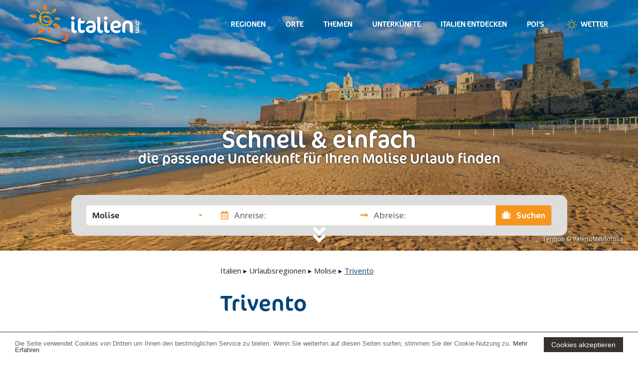

--- FILE ---
content_type: text/html; charset=utf-8
request_url: https://www.italien.com/urlaubsregionen/molise/trivento
body_size: 40479
content:

<!DOCTYPE html>
<html lang="de">
<head>
    <meta charset="utf-8" />
    <meta name="viewport" content="width=device-width, initial-scale=1.0, maximum-scale=1.0, user-scalable=no" />
    <meta http-equiv="X-UA-Compatible" content="IE=Edge" />
        <link rel="canonical" href="https://www.italien.com/urlaubsregionen/molise/trivento">
    <title>Trivento. Hotels und Ferienwohnungen Trivento, Urlaub in Italien</title>
    <meta name="description" content="Trivento Molise - Hier finden Sie ausgew&#228;hlte Unterk&#252;nfte in Trivento. Jetzt unverbindlich anfragen!" />
        <link href="https://fonts.googleapis.com/css?family=Open+Sans:400,600" rel="stylesheet">
    
    <link href="/content/css/ita.com.min.css?v=27" rel="stylesheet"></link>
    
    <link rel="icon" href="favicon.ico" type="image/x-icon" />
    <link rel="shortcut icon" href="favicon.ico" type="image/x-icon" />
    <link rel="apple-touch-icon" sizes="180x180" href="/apple-touch-icon.png">
    <link rel="icon" type="image/png" sizes="32x32" href="/favicon-32x32.png">
    <link rel="icon" type="image/png" sizes="16x16" href="/favicon-16x16.png">
    <link rel="manifest" href="/manifest.json">
    <meta name="theme-color" content="#ffffff"> 

    <link href="/Content/scripts/map/map-style.css" rel="stylesheet" />
    <script src="https://maps.googleapis.com/maps/api/js"></script>
    <script src="/Content/scripts/map/markerclusterer_compiled.js"></script>
    <meta name="google-site-verification" content="-M9TIoHd6OmJaU2QSJCtE2p2WUyo8Pg0xeH6rbIuL2A" />
</head>
<body ng-app="dina4App" ng-controller="baseCtrl" class="italiencom2018 ">
    <!-- itaResortPage -->

<div id="header" class="header bgimage" data-height="70" style="background-image: url('/media/3169/fotolia_135527016_xl.jpg?center=0.55808080808080807,0.5&amp;mode=crop&amp;quality=45&amp;width=720&amp;height=360&amp;rnd=131971392720000000'); display:block;">
    <div class="bg"></div>
        <div class="copyright">
Termoli &#169; ValerioMei/fotolia        </div>
            <div class="scroll-down bounce hidden-xs" style="bottom: 0;"><a href="#filterform" class="anchor"><i class="fas fa-angle-double-down"></i></a></div>




<nav class="navbar navbar-default">
    <div class="container">
        <div class="navbar-header">
            <button type="button" class="navbar-toggle collapsed" data-toggle="collapse" data-target="#navbar-collapse" aria-expanded="false">
                <span class="sr-only">Toggle navigation</span>
                <span class="icon-bar"></span>
                <span class="icon-bar"></span>
                <span class="icon-bar"></span>
            </button>
            <a class="navbar-brand" href="/">
                <img src="/Content/images/logo_Italien_white.svg" alt="Italien.com" />
            </a>
        </div>
        <div class="collapse navbar-collapse" id="navbar-collapse">
            <ul class="nav navbar-nav navbar-right">

                <li class="dropdown">
                    
                    <a href="/urlaubsregionen" class="hidden-xxs hidden-xs hidden-sm">Regionen</a>
                    <a href="/urlaubsregionen" class="dropdown-toggle hidden-md hidden-lg" data-toggle="dropdown" role="button" aria-haspopup="true" aria-expanded="false">Urlaubsregionen</a>
                    <div class="dropdown-megaMenu">
                        <div class="container">
                            <div class="row">


                                <div class="col-xs-12 hidden-md hidden-lg">
                                    <ul>
                                        <li class=""> <a href="/urlaubsregionen">Alle Urlaubsregionen</a></li>
                                    </ul>
                                </div>

                                        <div class="col-xs-12 col-md-4">
                                            <ul style="margin-top: 30px;">
                                                <li class="h3post">Norden</li>
                                                    <li><a href="/urlaubsregionen/adria/adrianoerdliche-adria">Adria/N&#246;rdliche Adria</a></li>
                                                    <li><a href="/urlaubsregionen/cinque-terre">Cinque Terre</a></li>
                                                    <li><a href="/urlaubsregionen/friaul-julisch-venetien">Friaul-Julisch Venetien</a></li>
                                                    <li><a href="/urlaubsregionen/aostatal">Aostatal</a></li>
                                                    <li><a href="/urlaubsregionen/dolomiten">Dolomiten</a></li>
                                                    <li><a href="/urlaubsregionen/ligurien">Ligurien</a></li>
                                                    <li><a href="/urlaubsregionen/lombardei">Lombardei</a></li>
                                                    <li><a href="/urlaubsregionen/meran-und-umgebung">Meran und Umgebung</a></li>
                                                    <li><a href="/urlaubsregionen/piemont">Piemont</a></li>
                                                    <li><a href="/urlaubsregionen/suedtirol">S&#252;dtirol</a></li>
                                                    <li><a href="/urlaubsregionen/venetien">Venetien</a></li>
                                                    <li><a href="/urlaubsregionen/trentino">Trentino</a></li>
                                                    <li><a href="/urlaubsregionen/vinschgau">Vinschgau</a></li>
                                            </ul>
                                        </div>
                                        <div class="col-xs-12 col-md-4">
                                            <ul style="margin-top: 30px;">
                                                <li class="h3post">Zentrum</li>
                                                    <li><a href="/urlaubsregionen/adria/adriamittlere-adria">Adria/Mittlere Adria</a></li>
                                                    <li><a href="/urlaubsregionen/chianti-und-umgebung">Chianti und Umgebung</a></li>
                                                    <li><a href="/urlaubsregionen/emilia-romagna">Emilia Romagna</a></li>
                                                    <li><a href="/urlaubsregionen/latium">Latium</a></li>
                                                    <li><a href="/urlaubsregionen/marken">Marken</a></li>
                                                    <li><a href="/urlaubsregionen/toskana">Toskana</a></li>
                                                    <li><a href="/urlaubsregionen/umbrien">Umbrien</a></li>
                                            </ul>
                                        </div>
                                        <div class="col-xs-12 col-md-4">
                                            <ul style="margin-top: 30px;">
                                                <li class="h3post">S&#252;den</li>
                                                    <li><a href="/urlaubsregionen/adria/adriasuedliche-adria">Adria/S&#252;dliche Adria</a></li>
                                                    <li><a href="/urlaubsregionen/abruzzen">Abruzzen</a></li>
                                                    <li><a href="/urlaubsregionen/apulien">Apulien</a></li>
                                                    <li><a href="/urlaubsregionen/basilikata">Basilikata</a></li>
                                                    <li><a href="/urlaubsregionen/kalabrien">Kalabrien</a></li>
                                                    <li><a href="/urlaubsregionen/kampanien">Kampanien</a></li>
                                                    <li><a href="/urlaubsregionen/molise">Molise</a></li>
                                            </ul>
                                        </div>
                                        <div class="col-xs-12 col-md-4">
                                            <ul style="margin-top: 30px;">
                                                <li class="h3post">Seen</li>
                                                    <li><a href="/urlaubsregionen/comer-see">Comer See</a></li>
                                                    <li><a href="/urlaubsregionen/gardasee">Gardasee</a></li>
                                                    <li><a href="/urlaubsregionen/iseo-see">Iseo See</a></li>
                                                    <li><a href="/urlaubsregionen/maggiore-see">Maggiore See</a></li>
                                                    <li><a href="/urlaubsregionen/bolsena-see">Bolsena See</a></li>
                                                    <li><a href="/urlaubsregionen/trasimenischer-see">Trasimenischer See</a></li>
                                                    <li><a href="/urlaubsregionen/ortasee">Ortasee</a></li>
                                            </ul>
                                        </div>
                                        <div class="col-xs-12 col-md-4">
                                            <ul style="margin-top: 30px;">
                                                <li class="h3post">Inseln</li>
                                                    <li><a href="/urlaubsregionen/capri">Capri</a></li>
                                                    <li><a href="/urlaubsregionen/elba">Elba</a></li>
                                                    <li><a href="/urlaubsregionen/ischia">Ischia</a></li>
                                                    <li><a href="/urlaubsregionen/sardinien">Sardinien</a></li>
                                                    <li><a href="/urlaubsregionen/sizilien">Sizilien</a></li>
                                            </ul>
                                        </div>


                                    <div class="col-xs-12 col-md-4">
                                        <ul style="margin-top: 30px;">
                                            <li class="h3post">Küsten</li>
                                                <li><a href="/urlaubsregionen/adria">Adria</a></li>
                                                <li><a href="/urlaubsregionen/amalfikueste">Amalfik&#252;ste</a></li>
                                                <li><a href="/urlaubsregionen/ligurische-riviera">Ligurische Riviera</a></li>
                                                <li><a href="/urlaubsregionen/etruskische-kueste">Etruskische K&#252;ste</a></li>
                                        </ul>
                                    </div>



                            </div>
                        </div>
                    </div>
                </li>
                        <li class="dropdown">
            <a href="/urlaubsorte" class="dropdown-toggle hidden-xs hidden-sm">Orte</a>
            <a href="/urlaubsorte" class="dropdown-toggle hidden-md hidden-lg" data-toggle="dropdown" role="button" aria-haspopup="true" aria-expanded="false">Urlaubsorte</a>
            <div class="dropdown-megaMenu">
                <div class="container">
                    <div class="row">
                        <div class="col-xs-12 col-md-2">
                        </div>
                        <div class="col-xs-12 col-md-4">
                            <ul class="">
                                <li><a href="/urlaubsorte">Alle Urlaubsorte</a></li>
                                    <li><a href="/urlaubsregionen/adria/adriamittlere-adria/cesenatico">Cesenatico</a></li>
                                    <li><a href="/urlaubsregionen/adria/adriamittlere-adria/bellaria-igea-marina">Bellaria Igea Marina</a></li>
                                    <li><a href="/urlaubsregionen/adria/adriamittlere-adria/cattolica">Cattolica</a></li>
                                    <li><a href="/urlaubsregionen/adria/adrianoerdliche-adria/lignano">Lignano</a></li>
                                    <li><a href="/urlaubsregionen/gardasee/gardasee-nord-ufer/malcesine">Malcesine</a></li>
                                    <li><a href="/urlaubsregionen/gardasee/gardasee-nord-ufer/riva-del-garda">Riva del Garda</a></li>
                                    <li><a href="/urlaubsregionen/meran-und-umgebung/naturns-plaus">Naturns - Plaus</a></li>
                            </ul>
                        </div>
                    </div>
                </div>
            </div>
        </li>

                

                <li class="dropdown">
                    <a href="/urlaubsthemen" class="hidden-xxs hidden-xs hidden-sm">Themen</a>
                    <a href="/urlaubsthemen" class="dropdown-toggle hidden-md hidden-lg" data-toggle="dropdown" role="button" aria-haspopup="true" aria-expanded="false">Urlaubsthemen</a>
                    <div class="dropdown-megaMenu">
                        <div class="container">
                            <div class="row">
                                <div class="col-xs-12 col-md-2">
                                </div>
                                <div class="col-xs-12 col-md-4">
                                    <ul class="">
                                        <li><a href="/urlaubsthemen">Alle Urlaubsthemen</a></li>
                                            <li><a href="/urlaubsthemen/wellnesshotels">Wellnesshotels</a></li>
                                            <li><a href="/urlaubsthemen/gourmethotels">Gourmethotels</a></li>
                                            <li><a href="/urlaubsthemen/familienhotels">Familienhotels</a></li>
                                            <li><a href="/urlaubsthemen/sporthotels">Sporthotels</a></li>
                                            <li><a href="/urlaubsthemen/kongress-seminarhotels">Kongress- &amp; Seminarhotels</a></li>
                                            <li><a href="/urlaubsthemen/kulturhotels">Kulturhotels</a></li>
                                            <li><a href="/urlaubsthemen/luxushotels">Luxushotels</a></li>
                                            <li><a href="/urlaubsthemen/design-boutique-hotels">Design- &amp; Boutique Hotels</a></li>
                                            <li><a href="/urlaubsthemen/winter-skihotels">Winter- &amp; Skihotels</a></li>
                                            <li><a href="/urlaubsthemen/top-hotels">Top-Hotels</a></li>
                                    </ul>
                                </div>
                                <div class="col-xs-12 col-md-4 col-lg-4">
                                    <div class="h3post" style="padding-left: 30px;"><div class="btn btn-ita">Top</div> Empfehlung</div>
                                    <ul>
                                        <li><a href="http://www.familienhotels.italien.com" target="_blank">Familienurlaub</a></li>
                                        <li><a href="http://www.camping.italien.com" target="_blank">Campingurlaub </a></li>
                                        <li><a href="http://www.pfingsturlaub.italien.com" target="_blank">Pfingsturlaub </a></li>
                                        <li><a href="http://www.aktivhotels.italien.com" target="_blank">Sport & Aktivurlaub</a></li>
                                        <li><a href="http://www.badeurlaub.italien.com" target="_blank">Badeurlaub am Meer</a></li>
                                    </ul>

                                    
                                </div>
                            </div>
                        </div>
                    </div>
                </li>
                <li class="dropdown">
                    <a href="/unterkuenfte" class="hidden-xxs hidden-xs hidden-sm">Unterkünfte</a>
                    <a href="/unterkuenfte" class="dropdown-toggle hidden-md hidden-lg" data-toggle="dropdown" role="button" aria-haspopup="true" aria-expanded="false">Unterkünfte</a>
                    <div class="dropdown-megaMenu">
                        <div class="container">
                            <div class="row">
                                <div class="col-xs-12 col-md-4">

                                    <ul>
                                        <li class="h3post">Typ</li>
                                        <li><a href="/unterkuenfte">Alle</a></li>
                                        <li><a href="/unterkuenfte?typ=11">Hotels 1-3 Sterne</a></li>
                                        <li><a href="/unterkuenfte?typ=12">Hotels 4-5 Sterne</a></li>
                                        <li><a href="/unterkuenfte?typ=2">Ferienwohnungen</a></li>
                                        <li><a href="/unterkuenfte?typ=3">Bed & Breakfast</a></li>
                                    </ul>
                                </div>
                                <div class="col-xs-12 col-md-4">
                                    <ul>
                                        <li class="h3post hidden-xs hidden-sm">&nbsp;</li>
                                        <li><a href="/unterkuenfte?typ=4">Bauernhof</a></li>
                                        <li><a href="/unterkuenfte?typ=5">Camping</a></li>
                                        <li><a href="/unterkuenfte?typ=6">Feriendorf</a></li>
                                        <li><a href="/unterkuenfte?typ=7">Pension</a></li>
                                        <li><a href="/unterkuenfte?typ=8">Ferienhaus/Villa</a></li>
                                    </ul>
                                </div>
                                <div class="col-xs-12 col-md-4">
                                    <ul>
                                        <li class="h3post">Lage</li>
                                        <li><a href="/unterkuenfte">Alle</a></li>
                                        <li><a href="/unterkuenfte?lage=1093">Am See</a></li>
                                        <li><a href="/unterkuenfte?lage=1146">In den Bergen</a></li>
                                        <li><a href="/unterkuenfte?lage=1147">Im Grünen</a></li>
                                        <li><a href="/unterkuenfte?lage=1148">Am Meer</a></li>
                                        <li><a href="/unterkuenfte?lage=2488">Im Zentrum</a></li>
                                    </ul>
                                </div>
                            </div>
                        </div>
                    </div>
                </li>

                        <li class="dropdown">
            <a href="/italien-entdecken" class="dropdown-toggle hidden-xs hidden-sm">Italien entdecken</a>
            <a href="/italien-entdecken" class="dropdown-toggle hidden-md hidden-lg" data-toggle="dropdown" role="button" aria-haspopup="true" aria-expanded="false">Italien entdecken</a>
            <div class="dropdown-megaMenu">
                <div class="container">
                    <div class="row">
                        <div class="col-xs-12 col-md-2">
                        </div>
                        <div class="col-xs-12 col-md-4">
                            <ul class="">
                                <li><a href="/italien-entdecken">Italien entdecken</a></li>
                                    <li><a href="/italien-entdecken/essen-trinken">Essen - Trinken</a></li>
                                    <li><a href="/italien-entdecken/unesco-welterbe">Unesco Welterbe</a></li>
                                    <li><a href="/italien-entdecken/kunststaedte">Kunststädte</a></li>
                            </ul>
                        </div>
                    </div>
                </div>
            </div>
        </li>

                        <li class="dropdown">
            <a href="/pois" class="dropdown-toggle hidden-xs hidden-sm">Poi's</a>
            <a href="/pois" class="dropdown-toggle hidden-md hidden-lg" data-toggle="dropdown" role="button" aria-haspopup="true" aria-expanded="false">Poi's</a>
            <div class="dropdown-megaMenu">
                <div class="container">
                    <div class="row">
                        <div class="col-xs-12 col-md-2">
                        </div>
                        <div class="col-xs-12 col-md-4">
                            <ul class="">
                                <li><a href="/pois">Alle Poi's</a></li>
                                    <li><a href="/urlaubsregionen/friaul-julisch-venetien/schloss-miramare-bei-triest">Schloss Miramare bei Triest</a></li>
                                    <li><a href="/urlaubsregionen/apulien/castel-del-monte-bei-bari">Castel del Monte bei Bari</a></li>
                                    <li><a href="/urlaubsregionen/dolomiten/die-drei-zinnen-in-den-dolomiten">Die Drei Zinnen in den Dolomiten</a></li>
                                    <li><a href="/urlaubsregionen/dolomiten/der-pragser-wildsee-in-den-dolomiten">Der Pragser Wildsee in den Dolomiten</a></li>
                                    <li><a href="/urlaubsregionen/venetien/der-markusplatz-in-venedig">Der Markusplatz in Venedig</a></li>
                                    <li><a href="/urlaubsregionen/venetien/arena-von-verona">Arena von Verona</a></li>
                            </ul>
                        </div>
                    </div>
                </div>
            </div>
        </li>

                        <li class="dropdown">
            <a href="/wetter" class="dropdown-toggle hidden-xs hidden-sm"><img src="/Content/images/sun.svg" class="hidden-md hidden-xxs hidden-xs hidden-sm" height="30" />&nbsp;Wetter</a>
            <a href="/wetter" class="dropdown-toggle hidden-md hidden-lg" data-toggle="dropdown" role="button" aria-haspopup="true" aria-expanded="false"><img src="/Content/images/sun.svg" class="hidden-md hidden-xxs hidden-xs hidden-sm" height="30" />&nbsp;Wetter</a>
            <div class="dropdown-megaMenu">
                <div class="container">
                    <div class="row">
                        <div class="col-xs-12 col-md-2">
                        </div>
                        <div class="col-xs-12 col-md-4">
                            <ul class="">
                                <li><a href="/wetter">Wetter</a></li>
                                    <li><a href="/wetter/staedtewetter">Städtewetter</a></li>
                            </ul>
                        </div>
                    </div>
                </div>
            </div>
        </li>

                
                
                
                
            </ul>
        </div>
    </div>
</nav>




</div>
<script type="text/javascript">
    var h = window.innerHeight * 0.7;
    if (window.innerWidth < 700) {
        var h = window.innerHeight * 0.5;
    }
    var fh = document.getElementById("header").clientHeight;
    if (fh < h) {
        document.getElementById("header").style.height = h + "px";
    }
</script>


<form action="https://www.italien.com/anfragen" method="GET">
    <div class="enquirybar bg-primary">
        <div class="container">
            <div class="row">
                <div class="col-xs-12">
                    <div class="headline">
                        <span>Schnell & einfach</span>die passende Unterkunft für Ihren Molise Urlaub finden
                    </div>
                </div>
                <div class="col-xs-12 col-lg-10 col-lg-offset-1">
                    <div class="form-group">
                        <div class="input-group">
                            <div class="input-group-btn hidden-sm hidden-xs">
                                
                                <select id="holidayregion" name="regionid" class="selectpicker" data-width="auto" title="<i class='far fa-map'></i> Ferienregion wählen">
                                    <optgroup>
                                        <option disabled data-content="<i class='far fa-map'></i> Ferienregion wählen">Ferienregion wählen</option>
                                    </optgroup>
                                    <optgroup>
                                        <option value="">--- --- Alle --- ---</option>
                                            <option value="3540" >Abruzzen</option>
                                            <option value="3541" >Adria</option>
                                            <option value="3543" >Adria/Mittlere Adria</option>
                                            <option value="3577" >Adria/N&#246;rdliche Adria</option>
                                            <option value="3578" >Adria/S&#252;dliche Adria</option>
                                            <option value="3544" >Amalfik&#252;ste</option>
                                            <option value="3545" >Aostatal</option>
                                            <option value="3546" >Apulien</option>
                                            <option value="3547" >Basilikata</option>
                                            <option value="3579" >Bolsena See</option>
                                            <option value="3548" >Capri</option>
                                            <option value="3549" >Chianti und Umgebung</option>
                                            <option value="3539" >Cinque Terre</option>
                                            <option value="3550" >Comer See</option>
                                            <option value="3551" >Dolomiten</option>
                                            <option value="3552" >Elba</option>
                                            <option value="3553" >Emilia Romagna</option>
                                            <option value="11006" >Etruskische K&#252;ste</option>
                                            <option value="3542" >Friaul-Julisch Venetien</option>
                                            <option value="3554" >Gardasee</option>
                                            <option value="3580" >Gardasee Nord-Ufer</option>
                                            <option value="3581" >Gardasee Ost-Ufer</option>
                                            <option value="3583" >Gardasee S&#252;d-Ufer</option>
                                            <option value="3582" >Gardasee West-Ufer</option>
                                            <option value="3555" >Ischia</option>
                                            <option value="3556" >Iseo See</option>
                                            <option value="3557" >Kalabrien</option>
                                            <option value="3558" >Kampanien</option>
                                            <option value="3559" >Latium</option>
                                            <option value="3560" >Ligurien</option>
                                            <option value="3567" >Ligurische Riviera</option>
                                            <option value="3561" >Lombardei</option>
                                            <option value="3562" >Maggiore See</option>
                                            <option value="3563" >Marken</option>
                                            <option value="3564" >Meran und Umgebung</option>
                                            <option value="3565" selected>Molise</option>
                                            <option value="3585" >Ortasee</option>
                                            <option value="3566" >Piemont</option>
                                            <option value="3568" >Sardinien</option>
                                            <option value="3569" >Sizilien</option>
                                            <option value="3571" >S&#252;dtirol</option>
                                            <option value="3570" >Toskana</option>
                                            <option value="3584" >Trasimenischer See</option>
                                            <option value="3575" >Trentino</option>
                                            <option value="3572" >Umbrien</option>
                                            <option value="3573" >Venetien</option>
                                            <option value="3576" >Vinschgau</option>
                                    </optgroup>
                                </select>
                            </div>
                            <div class="input-group-nested">
                                <div class="input-group">
                                    <span class="input-group-addon hidden-xxs" id="basic-addon1"><i class="far fa-calendar-alt"></i>&nbsp;Anreise:</span>
                                    <input type="text" name="arrival" id="enquiryform-arrival" class="form-control datepicker" placeholder="" />
                                </div>
                            </div>
                            <div class="input-group-nested">
                                <div class="input-group">
                                    <span class="input-group-addon hidden-xxs" id="basic-addon2"><i class="fas fa-long-arrow-alt-right"></i>&nbsp;Abreise:</span>
                                    <input type="text" name="departure" id="enquiryform-departure" class="form-control datepicker" />
                                </div>
                            </div>
                            <span class="input-group-btn">
                                <button id="submit" class="btn btn-default">
                                    <i class="fa fa-suitcase"></i>
                                    Suchen
                                </button>
                            </span>
                        </div>
                    </div>
                </div>
            </div>
        </div>
    </div>
    <div class="enquirybar-mobile hiddenblock">
        <button type="submit" class="btn website-btn-primary form-control">Jetzt unverbindlich anfragen</button>
    </div>
</form>

<div class="dn-breadcrumbs">
    <div class="container-fluid ">
        <div class="row">
            <div class="col-md-3">
            </div>
            <div class="col-md-6 col-md-offset-1">
                <div class="breadcrumbs-cont">
                        <div class="row">
                            <div class="col-xs-12">
                                <ul class="website-breadcrumb triangle">
                                            <li>
                                                <a href="/">Italien</a> &#9656;
                                            </li>
                                            <li>
                                                <a href="/urlaubsregionen">Urlaubsregionen</a> &#9656;
                                            </li>
                                            <li>
                                                <a href="/urlaubsregionen/molise">Molise</a> &#9656;
                                            </li>
                                            <li class="current">
                                                        <em> Trivento</em>

                                            </li>
                                </ul>
                            </div>
                        </div>
                </div>
            </div>
        </div>
    </div>
</div>        <div class="container-fluid mainContent">
            <div class="row">
                <div class="col-md-6 col-md-push-4">
                        <h1>Trivento</h1>
                    <div class="toggleContent ">
                        <div class="inner">
                            <p>Trivento liegt auf halbem Weg zwischen Isernia und der Adria auf einem Hügel, der das Flusstal des Trigno beherrscht. <br>Der Ort samnitischen Ursprungs gehörte im Mittelalter zum Feudalbesitz der Caracciolo. Die mehrfach umgebaute Kathedrale hat eine Krypta aus dem 11. Jh., ihre Bauweise zeigt Parallelen zur Kathedrale von Sulmona. In Trivento finden sich sehenswerte Bauten aus dem Mittelalter und der Renaissance.</p>
                        </div>
                        <div class="cntToggle ">
                            <span><em>weiterlesen</em> &nbsp;&#9662;</span>
                        </div>
                    </div>
                </div>
                    <div class="col-md-4 col-md-pull-6">



    <div class="infolinks">
        <h3>Weitere Infos</h3>
        <ul class="liststyle-ita">

            <li><a href="#holidayplanner" class="scrollsmooth">Alle Urlaubsorte</a> </li>
            <li><a href="#accosblock" class="scrollsmooth">Unterkünfte</a></li>
            <li><a href="#wetter" class="scrollsmooth">Wetter</a></li>
                <li>
                    <a data-fancybox data-options="{&quot;iframe&quot; : {&quot;css&quot; : {&quot;width&quot; : &quot;80%&quot;, &quot;height&quot; : &quot;80%&quot;}}}" href="https://www.google.com/maps/@41.77846,14.55173,09z?hl=de&q=41.77846,14.55173" class="lightbox-iframe">Karte</a>
                </li>
        </ul>


    </div>

                    </div>
            </div>
        </div>









    <div class="regionsmap block" ng-controller="regionsmapCtrl" id="holidayplanner">
        <div class="regionmap-left">
            <div class="map" id="regionsmap"><div id="mapwrapper">
    <div id="map_base">
        <svg version="1.1" xmlns="http://www.w3.org/2000/svg" viewBox="0 0 490 580" xml:space="preserve">
<g id="shadow">
        <path d="M481.919,377.035c0.313-3.251-7.331-9.331-8.665-11.831c-1.333-2.5-7.789-2.167-8.331-8.998
					c-0.154-1.947-2.583-0.542-2.999-2.665c-0.417-2.125-4.832,0.499-8.164-3.334c-3.334-3.832-5.666-2.666-10.999-4.998
					c-5.331-2.332-5.79-9.915-24.66-16.83c-9.252-3.39-39.616-15.08-38.991-22.994c0.567-7.196,3.374-2.959,6.665-7.665
					c2.119-3.032,6.332-2.167,5.499-7.166c-1.868-11.201-16.038-1.999-21.662-4.665c-1.956-0.927-5.332,0.5-6.498,1.833
					c-1.167,1.334-7.498,1.666-7.498,0s2.332,0.5,2.498-0.833c0.168-1.333-7.005-0.771-9.997-1.167
					c-5.998-0.791,0.5-1.791-14.496-7.831c-1.729-0.696-1.426-0.845-1.834-3.166c-0.666-3.791-9.914-4.166-11.831-10.498
					c-1.313-4.337-16.828-7.664-21.396-30.325c-3.003-14.904-11.929-32.577-11.263-34.659c0.666-2.083-1.333-1.833-2.832-3.665
					c-1.5-1.832-0.001,0.037-2.833-0.001c-9.373-0.126-15.496-15.122-29.327-19.329c-2.825-0.859-4.83-1.64-6.087-3.832
					c-1.854-3.235-8.702-3.083-10.909-17.496c-0.623-4.07-3.791-3.458-1.667-9.831c1.201-3.604-5.124-7.874,1.001-16.163
					c1.268-1.716,1.999,3.915,3.498,2.999c1.5-0.916-1.333-4.999,0.667-5.332c2-0.334,0.172,3.906,1.167,3.999
					c2.665,0.25,1.041-3.125,3.499-5.832c2.458-2.708-7.332-2.916-7.998-11.83c-0.302-4.044-6.511-2.87-5.333-4.499
					c2.5-3.458-2.666-4.499,0-5.499c2.667-1-1.499-3.334,1.833-4.166c3.334-0.833,1.5-4.999,4.166-3.666s-0.125-3.624,4.165-2.999
					c4.292,0.626,3.5-2.333,5-0.834c1.499,1.5-0.668,2.082-2,3.833c-1.333,1.752-3.883-1.661-4.332,1.999
					c-0.584,4.749,17.662-9.623,27.161-10.164c9.497-0.541-7.249-3.832,3.499-6.998c2.276-0.671,8.998,1.5,10.497,3.332
					c1.5,1.834,3.999,1.583,3.333-3.499c-0.391-2.979,16.324,6.977,9.331,8.498c-4.064,0.884,1.499,1.666,3.332,2.167
					c1.833,0.499,7.624-3.208,1.333-4.666c-2.295-0.532-2.457-6.166-8.998-7.665c-2.923-0.67-4.461-2.063-1.166-5.999
					c4.707-5.624-13.788-0.25,0.499-11.164c5.208-3.978-2.683-6.583-5.997-5.832c-4.416,1-5-5.156-2.167-4.999
					c4.499,0.25,2.749-6.748,9.164-5.498c3.462,0.674,2.046-5.844,0-5.333c-2.666,0.667-3.04-3.665-6.498-1.166
					c-3.458,2.5-5.29-2.375-8.332-0.499c-3.041,1.875-10.498-2.999-15.829-2.666c-5.332,0.332-3.232-2.482-6.165-1.833
					c-5.082,1.123-2.833-2-10.998-2.999c-2.046-0.251-4.457,0.873-3.5-2.167c0.958-3.041-4.498-4-3.331-4.832
					c1.167-0.833,0.531-2.784-2.666-3c-7.458-0.5-0.084-3.624-4.333-6.331c-1.446-0.922,5.249-2.792,2.666-4.666
					s-12.289,6.873-15.33,5.165c-3.041-1.707-2.333,2.582-6.998-1.101c-3.351-2.646-1.333,2.434-5.332,0.426
					c-3.999-2.01-4.249,4.633-6.333,1.175c-2.082-3.457-7.766-1.504-7.663,0.833c0.124,2.874-3.455,0.836-3.167,6.166
					c0.104,1.938-1.957,6.456-3.999,3.999c-2.042-2.458-6.165,0.666-8.331-0.667c-2.166-1.332-1-2.332-3.5-4.166
					c-2.498-1.833-2.302,1.963-8.164,1.333c-6.207-0.666-0.834,3.958-2.999,6.499c-2.167,2.541-1.242,2.556,1.999,4.767
					c3.24,2.212-1.333,2.565-0.666,5.231c-2-2.5-3.791,1.832-7.999-3.832c-4.207-5.666-4.832,1.666-7.165,3.499
					c-2.332,1.832-1.832,5.331,1.001,5.498c2.832,0.166,5.123,1.791,1.831,2.666c-3.291,0.876,1.168,5.832,1.501,7.999
					c0.333,2.166-5.207,2.998-4.666,0.333s-3.541-1.083-2.832-4.499c1.416-6.083-9.831-2.999-10.665-0.5
					c-0.833,2.499-11.788,2.416-10.664-6.665c0.487-3.936-1.25-3.541-1.999-1c-0.369,1.248-1.866-4.155-4.499-2.166
					c-5.624,4.248,2.026,4.224-1.333,12.663c-3.416,8.582-7.561,5.771-7.166,8.166c0.751,4.54-3.249,0.666-3.499,4.331
					c-0.249,3.667,1.166,5,3.666,6.499c2.5,1.5-1.999,0-2.665,2.833c-0.668,2.833-1.167,1.166-3.5,1.333s-0.999-6.998-3.166-7.165
					c-2.166-0.167-3.666-2.332-1.5-3.5c2.167-1.166-1.666-3.665-3.998-3.499c-2.333,0.167-4.499-0.333-6.167-4.331
					c-1.666-4-3.832-1-5.498-5c-1.667-3.998,1.333-0.334,1.666-7.831c0.188-4.191-7.664-0.5-6.997,0.499c0.666,1,1.416,3-1.5,2.667
					s-0.334,4.081-4.333,3.166s-4.374,2.79-0.667,3.999c3.708,1.209,1.917,6.539-3.332,7.165c-5.248,0.625-0.124,5.873-4.166,5.165
					c-4.041-0.708-2.832,2.166-4.666,3.667c-1.832,1.499-5.414,0.541-6.498-2.333c-1.083-2.874-1.916,1.248-4.166-1.167
					c-2.249-2.416-5.873,6.415-8.997,3.832c-3.125-2.582-2.625,3.208-5.332,1.834c-2.709-1.375-3.541,3.623-5.999-1.001
					c-2.149-4.043-2.666-0.666-2.333,0.667s-1.208,3.332-4.165,2.333c-2.959-0.999-0.542,2.499-3.666,1.333
					c-3.125-1.166-0.334,8.665,2.332,8.665s5.916,0.374,3.832,2.499c-2.082,2.125,3,7.165,5.166,7.998s-0.958,3.374,2,4.166
					c2.957,0.791-1.666,3.999-0.5,6.165c1.166,2.167-5.045,5.733-7.498,5.332c-4.083-0.667-0.333,4.082-5.999,1.166
					c-0.98-0.505-9.706,1.291-6.332,6.165c1.544,2.23,3.924-0.745,3.666,1.833c-0.666,6.665,5.499,9.332,7.332,8.499
					c1.833-0.834,4.832,0.333,3.832,1.999s-1.166,2.666,0.833,4.166c1.999,1.499-0.499,2.333-2.833,2.833
					c-2.333,0.5,0.917,5.54-1.999,5.998c-2.917,0.46-2.666,3.832-0.333,5.165c2.333,1.334,0.701,2.922-0.667,4.666
					c-1.368,1.745,3.791,3.457,3.833,6.999c0.041,3.541,2.707,0.957,9.331,4.499c5.743,3.07,0.375,3.207,6.665,3.332
					c10.329,0.206,8.998-4.832,11.331-3.999c2.332,0.833,1.5,4.166,2.499,4.999c1,0.833,1.167,1.833-1.167,2
					c-2.332,0.166-1.499,4.832-3.832,4.665c-2.332-0.167,0.333,2.999-3.166,3.333c-3.499,0.333-0.333,4.832,0,6.498
					c0.334,1.666,2.211-1.268,3.832-0.5c3.959,1.874,4.209-1.75,6.999-1c2.748,0.739,2.919,0.065,5.333-0.666
					c6.873-2.083,7.123-6.707,9.163-6.498c2.042,0.208,0.267-3.598,1.834-4c3.249-0.833,1.374-7.581,6.332-7.998
					c1.734-0.145,2.833-0.166,2.5-2.166s1.999-0.5,2.165-3.666c0.167-3.166,6.437-4.576,8.332-5.999
					c4.165-3.124,14.329-0.166,17.829,1.667c3.499,1.832-1.666,0.499,1.5,2.333c3.166,1.833,2.332,1.166,2.832-0.666
					c0.5-1.833,6.638,0.803,6.998,2.832c0.751,4.207,2.253-0.6,3,1.666c1.125,3.416,9.106,6.825,12.663,9.164
					c6.083,3.999,0.584-2.749,3.833,0.501c4.412,4.412,3.375-0.251,5.666,1.333c4.794,3.314,11.33,7.664,10.997,26.993
					c-0.053,3.016,5.533,5.532,5.832,8.998c0.5,5.79,4.749,2.541,3.832,17.163c-0.219,3.492-5.581,2.748-1.5,6.498
					c1.841,1.69,1.337-5.213,9.95,0.334c3.008,1.938,0.881,3.499,0.048,6.498c-0.833,3,9.415,0.916,10.665,6.332
					c0.786,3.408,2.749,0.458,3.039,4.666c0.315,4.566,4.959-1.084,4.626,6.498c-0.198,4.49-3.833,0.167-4.499,2.333
					c-0.667,2.166,0.458,2.708,2.166,3.499c1.707,0.792,1.999,0.5,2.999-1.5c0.999-1.999,4.332-1.166,8.998,0.834
					c4.665,1.999,9.841,5.896,10.497,8.738c1.417,6.132,3.291,4.383,4.666,9.091c0.842,2.883,4.374-0.958,8.664,4.332
					c4.292,5.291,6.583,0.458,7.166,8.665c0.183,2.578-0.334,2.832,2.499,3.666c2.832,0.833,11.665,11.163,13.242,14.33
					c1.578,3.166,2.671-0.709,4.921,2.333c1.321,1.786,2.833,0.333,6.332,1.166c3.499,0.834,4.545,7.817,6.831,9.498
					c3.458,2.541,1.458-3.334,9.998-3c3.039,0.118,6.217,1.865,8.498,3.333c4.208,2.707,2.76-0.054,2.832-1
					c0.073-0.946,3.666-1.166,6.166,0c2.499,1.166,6.498,6.999,6.498,8.831c0,1.834-0.333,3,2,4c2.332,0.999,3.166,8.998,3.499,10.997
					s1.958-0.001,1.5-1.666c-0.459-1.666,2.665,0.166,2.833,1.333c0.166,1.166,1.563-0.189,2.999-1
					c4.499-2.542,4.331,0.333,5.999,2.833c1.666,2.499,4.499-0.251,4.499,2.332c0,5.041-6.999,4.416-5.999,7.498
					c0.487,1.504,3.374-1.708,5.665-2.332s1.708,0.874,3.666,1.166c1.957,0.293,0.292-1.792,2.833-2.333s1.333,1.541,3.165,0.833
					c1.832-0.707-1.166-1.833,1-2.665c2.166-0.833,9.633,12.748,10.998,15.163c2.166,3.832-2.958,1.458-2.666,5.498
					c0.252,3.498-2.167,1.333-1.5,2.833c0.666,1.501,3.333,0.5,4.499,3.333s2.981-0.264,4.938,0.708
					c2.242,1.112-0.481,3.082,5.227,5.123c2.868,1.026,0.541,3.457,4.998,4.166c4.457,0.71,2-0.833,4.332-3.498
					c2.333-2.667,5,0.166,6.666,1.332s2.264,4.163,3.832,6.166c3.457,4.415,0.958,19.911,6.998,22.161s4.457,25.494,7.166,26.161
					c2.707,0.667-1,1.832,3.166,4.332c4.165,2.5,1.624,13.996-5.333,11.497c-3.794-1.362-3.541,3.124-6.332,2.833
					c-2.79-0.291-3.582,4.415,0,5.331c3.583,0.917-0.091,8.658-1.166,9.332c-2.791,1.749,1.458,5.623-5.499,7.665
					c-3.404,0.999-4.855,3.188-3.499,4.666c2.333,2.54-2.041,2.791,0.667,5.831c1.821,2.047-3.208,3.458,2.999,6.832
					c6.207,3.375,4.29-1.874,10.664,1.167c2.859,1.364,6.998-6.291,6.499-9.832c-0.5-3.541,4.41-7.59,6.331-9.664
					c3.166-3.416,5.779-1.769,9.664-6.832c2.75-3.582-0.499-10.955,0.501-13.163c0.999-2.208-1.167-2.166-1.666-3.833
					c-0.5-1.666,2.108-0.938,1.999-2.665c-0.209-3.292,10.664-7.665,13.664-8.998c2.999-1.334,2.204,3.287,3.833,1.333
					c2.29-2.75,2.415,1.999,4.998-1.167s0.466-2.9,1.999-3.832c3.292-2-2.583-1.5-1.666-3.666c0.916-2.166-3.791-0.958-0.166-5.332
					c2.104-2.54-3.375-2.375,0-10.165c1.916-4.425-3-0.959-3.833-4.998c-0.834-4.042-8.165-0.459-8.998-6.499
					c-0.647-4.695-12.788,0.292-11.83-5.999c0.581-3.815-7.332-1.583,3.332-12.664c3.594-3.733-3.166-6.04,1.167-10.331
					c7.598-7.523-1.459-0.832,8.83-15.329c6.616-9.321,13.664-4.332,15.497-3.165c1.832,1.166-1.5,0.999-1.5,1.999
					s6.707,8.164,23.662,7.165c5.742-0.339,4.166,6.331,7.332,8.498c3.164,2.166-2.167,3.624,0.666,5.331
					c2.699,1.629,0.541,6.79,3.665,7.166c3.125,0.376,2.125,3.998,6.499,3.332c3.077-0.469,3,3.166,5.499,2.333
					c2.499-0.832-0.875-9.164,1.666-10.664c2.541-1.499,1.208-3.5,3.166-5.499C485.877,382.035,481.461,381.783,481.919,377.035z" />

        <path d="M131.166,353.79c1.499-5.124-4.125-4.812-2.25-9.998s-6.916-1.749-3.749-6.248c3.166-4.499-3.666-1.751-1.75-6.499
					c2.373-5.881-5.632-0.674-5.249-3.249c0.833-5.598-5.332-0.333-5.748-3.999c-0.284-2.496-4.783-2.244-4.999,1.999
					c-0.25,4.916-9.248,1.75-12.247,11.247c-1.662,5.262-5.322,3.158-10.498,6.749c-8.164,5.665-12.104-2.793-14.246-5.249
					c-3.416-3.915-0.751,1.416-1.5,4.749c-0.75,3.333-3.75,6.248-1.5,7.498c2.249,1.25,2.75,3.75-0.25,4.749
					c-2.999,1,0.332,3.709,2.75,2.5c4.832-2.416,4.248,1.999,5.748,5.749c1.5,3.748-2.083,5.582,2.75,7.748
					c4.115,1.845-0.373,7.003,1.499,10.747c2.916,5.833-4.998,0.583-3.249,10.748c1.299,7.547,5.832-5.165,5.999,4.499
					c0.246,14.299-7.748-3.5-4,9.747c2.321,8.202-3.915,8.332-1.499,11.748s-3.416,1.833,0.249,5.248
					c3.667,3.416-6.331,4.833-0.499,8.499c1.675,1.053,3.332,5.331-1,3.499c-2.309-0.977-0.678,4.546,0,6.748
					c1,3.249,3.583,2.25,3.5-1.5c-0.084-3.749,4.414-2.499,3.748,0.75c-0.666,3.25,4.748,2.703,3,4.25
					c-2.166,1.916-0.583,3.193,1.999,0.999c4.851-4.12,3.75,7.332,12.498-3.499c4.571-5.66-2.333-5.916,2.999-12.497
					c2.225-2.747,2.083,2.166,3.499,1.749c1.417-0.416-0.4-3.187,2.999-3.249c4.499-0.083,5.332,6.915,12.497,6.249
					c3.088-0.287-0.03-5.557,1.5-6.999c4.333-4.082-2.083-1.083,2.5-8.498c2.51-4.062-0.862-4.186,0.25-6.498
					c2.082-4.332,0.873-24.158,2.748-26.994c3.583-5.415-11.164-2.249,1.773-19.995C138.322,357.844,129.665,358.914,131.166,353.79z" />

        <path d="M366.445,480.512c-1.41-0.606-3.146,0.577-4.832,1.666c-10.185,6.581-6.811-0.979-12.33,6.332
					c-3.127,4.141-3.541-1.438-6.165-0.167c-1.921,0.929-3.129-3.286-4.833-1.333c-2.291,2.624-4.259-0.277-7.332,2.833
					c-7.081,7.165-18.704,4.665-22.621,5.68c-4.909,1.271-4.206-3.639-11.204,1.151c-3.819,2.615-12.997-0.479-12.831-5.831
					c0.107-3.418-3.791,2.229-6.498-0.667c-2.708-2.896,1.167-2.833-1.333-5.165c-2.5-2.334-5.27,3.499-7.832,1.666
					c-2.562-1.834-3.723,1.804-3.165,3.665c1.041,3.479-1.876,0.555-3.5,3c-2.021,3.041-8.519,0.604-8.165-4.666
					c0.24-3.578-3.54-3.229-2.166-0.166c1.28,2.851-2.875,0.603-2.999,2.499c-0.187,2.874-4.075-0.021-3.717,2.166
					c0.28,1.708-3.969,0.146-2.615,3.166c1.13,2.521-3.166,2.541-1,6.998c1.509,3.103-4.415,3.291-1.165,5.166
					c2.482,1.434,0.312,7.686,4.78,6.165c2.318-0.788,0.655,6.957,9.716,3.999c8.229-2.687,4.936,6.083,11.164,4.999
					c5.733-0.997,5.859,5.564,8.831,5.999c4,0.583,3.874,5.707,7.998,4.998c2.52-0.432,8.854,8.599,11.331,7.998
					c4.291-1.041,3.299,4.09,7.091,1.946c4.511-2.549,13.59,2.711,16.609,7.423c3.001,4.682,3.142,9.68,7.793,9.961
					c4.016,0.242,4.166,3.687,6.165,2.999c2-0.688,1.313,2.125,4.665,0.333c3.619-1.934,2.458,1.854,6.499,0.834
					c3.438-0.869,1.646,4.331,5.165,1.665c2.519-1.907-3.457-3.894,0.334-11.164c3.183-6.104,4.582-2.291,4.665-5.832
					c0.053-2.235,3.035,0.73,2.333-3.999c-0.791-5.331-1.667,0.104-3.832-5.498c-2.623-6.783,3.166-1.583,1.499-5.166
					c-1.666-3.583-6.269,2.833-6.665-9.664c-0.178-5.631,5.02-6.249,3.666-8.832s3.854-3.79,1.833-6.831
					c-1.897-2.856,14.83-20.954,13.83-25.494C364.85,481.881,371.822,482.822,366.445,480.512z" />

        <path d="M220.646,562.618c2.624,3.123,4.749,0.499,2.374-2.75C220.646,556.619,218.021,559.493,220.646,562.618z" />

        <path d="M158.16,240.649c1.249-0.251,0.25-2,0.583-3.5c0.332-1.5-1.751-1.749-2.5,0.417c-0.749,2.167-2.5-1.667-3.915,0.666
					c-1.417,2.334-6.809-3.332-6.583,2.916c0.12,3.324,2.833-0.083,3.75,1.25c0.916,1.333,1.003-1.816,3.249-0.083
					c0.786,0.607-0.333-0.749,1.75-1.333c2.082-0.584,2.082,3.083,3.582,2.666S156.91,240.899,158.16,240.649z" />

        <path d="M176.072,261.894c-1.333,2.167,1.583,3.583,2.5,2.834C179.488,263.978,177.186,260.085,176.072,261.894z" />

</g><!--shadow-->
<g id="regions">
<path id="map_1" fill="#EBECED" stroke="#FFFFFF" stroke-width="1" d="M290.879,234.816c-3.166-1.166-0.999,4.749-6.249,2.999c-5.248-1.749-2.249,7.748-9.997,5.583
			c0.167,2.999,3.309,1.788,2,5.165c-1.583,4.082-8.331,0-8.165,2.165c0.167,2.167-3.002-0.98-2,1.335
			c0.564,1.3,1.943,0.67,2.167,2.999c0.416,4.331-2.416,2.754-2.197,4.331c0.218,1.58,3.029-0.166,3.362,4.166
			c0.468,6.085,5.832,5.999,5.832,7.499c0,1.499-3.332,3.499-6.165,2.5c-2.833-1.001-4.832-3.166-5.331,0.269
			c-0.274,1.884-3.083,1.314-2.166,3.729c1.888,4.978,2.833,0.667,5.998,3.833s5.832,1.166,7.998,4.165
			c1.484,2.055-2.333,3.166-0.833,4.666c1.5,1.499,4.268-2.086,5.499,0c4.082,6.915,7.282-1.427,8.331,1.333
			c1.583,4.166,3.416,0.167,5.165,2.999c1.75,2.833,1.833-0.333,5,2.5c5.436,1.749,6.33-3.709,8.164-3.167
			c1.833,0.543,2.833-0.666,0.834-2.166c-2.001-1.499,4.642-6.819,5.664-4.998c2.084,3.707,4.021,0.354,4.832,2.499
			c1.076,2.84,1.675,6.161,3.832,3.666c7.479-8.644,3.542-8.207,4.667-9.165c1.885-1.606,2.167,1.834,5.499-6.831
			c-1.729-0.696-1.426-0.845-1.834-3.166c-0.666-3.791-9.914-4.166-11.831-10.498c-1.313-4.337-16.828-7.664-21.396-30.325
			C293.493,231.985,294.045,235.982,290.879,234.816z" />



<path id="map_2" fill="#EBECED" stroke="#FFFFFF" stroke-width="1" d="M29.438,93.724c1.937-2.312,4.124,1.563,7.623-2.999c3.5-4.563,10.81,1.25,13.122-1.376
			c2.313-2.624,4.437-0.249,6.368-2.624c1.931-2.374-1.494-1.874-0.12-4.873c1.528-3.333-3.623-1.375-3.083-11.913
			c-1.832,1.499-5.414,0.541-6.498-2.333c-1.083-2.874-1.916,1.248-4.166-1.167c-2.249-2.416-5.873,6.415-8.997,3.832
			c-3.125-2.582-2.625,3.208-5.332,1.834c-2.709-1.375-3.541,3.623-5.999-1.001c-2.149-4.043-2.666-0.666-2.333,0.667
			s-1.208,3.332-4.165,2.333c-2.959-0.999-0.542,2.499-3.666,1.333c-3.125-1.166-0.334,8.665,2.332,8.665s5.916,0.374,3.832,2.499
			c-2.082,2.125,3,7.165,5.166,7.998C24.855,92.85,27.501,96.035,29.438,93.724z" />



<path id="map_3" fill="#EBECED" stroke="#FFFFFF" stroke-width="1" d="M480.919,376.035c0.313-3.251-7.331-9.331-8.665-11.831c-1.333-2.5-7.789-2.167-8.331-8.998
			c-0.154-1.947-2.583-0.542-2.999-2.665c-0.417-2.125-4.832,0.499-8.164-3.334c-3.334-3.832-5.666-2.666-10.999-4.998
			c-5.331-2.332-5.79-9.915-24.66-16.83c-9.252-3.39-39.616-15.08-38.991-22.994c0.567-7.196,3.374-2.959,6.665-7.665
			c2.119-3.032,6.332-2.167,5.499-7.166c-1.868-11.201-16.038-1.999-21.662-4.665c-1.956-0.927-5.332,0.5-6.498,1.833
			c-1.167,1.334-7.498,1.666-7.498,0s2.332,0.5,2.498-0.833c0.168-1.333-7.005-0.771-9.997-1.167
			c1.435,3.667-2.166,4.25-1.166,5.749c1,1.5-0.656,3.8-0.243,4.916c0.743,2.013,2.493,0.417,2.826,1.416
			c0.334,1-4.178,0.678-4.415,3.083c-0.38,3.833-6.083-1.249-5.083,2.416c0.756,2.772-0.955,4.285,2.249,6.248
			c8.761,3.753,0.664,7.508,2.833,7.999c4.416,1,2.333,4.165,3.833,3.499c1.499-0.667,3.126-1.569,4.499,0.11
			c1.749,2.139-2.904,4.016-1.333,6.388c3.749,5.665,7.342,0.893,8.497,2.999c1.417,2.583,3.333,0.667,4.333,2.333
			c1.416-4.999,6.864-0.625,10.12-3.165c4.377-3.416,4.308,2.364,7.376,3.165c5.748,1.5-1.647,3.598,0.999,5.499
			c5.916,4.249,5.165-0.334,7.665,1.333c2.5,1.666-1.895,3.01,5.832,9.204c6.499,5.21,6.054-3.772,11.83-0.206
			c6.749,4.166,1.501,14.163,3.667,15.496s1.749-2.915,5.331,3.333c6.616-9.321,13.664-4.332,15.497-3.165
			c1.832,1.166-1.5,0.999-1.5,1.999s6.707,8.164,23.662,7.165c5.742-0.339,4.166,6.331,7.332,8.498
			c3.164,2.166-2.167,3.624,0.666,5.331c2.699,1.629,0.541,6.79,3.665,7.166c3.125,0.376,2.125,3.998,6.499,3.332
			c3.077-0.469,3,3.166,5.499,2.333c2.499-0.832-0.875-9.164,1.666-10.664c2.541-1.499,1.208-3.5,3.166-5.499
			C484.877,381.035,480.461,380.783,480.919,376.035z" />



<path id="map_4" fill="#EBECED" stroke="#FFFFFF" stroke-width="1" d="M411.436,363.204c-2.166-1.333,3.082-11.33-3.667-15.496c-5.776-3.566-5.331,5.416-11.83,0.206
			c-7.727-6.194-3.332-7.538-5.832-9.204c-2.5-1.667-1.749,2.916-7.665-1.333c-2.646-1.901,4.749-3.999-0.999-5.499
			c-3.068-0.801-2.999-6.581-7.376-3.165c-3.256,2.54-8.704-1.834-10.12,3.165c1,1.667,1.75,7.832-2.001,7.997
			c-1.371,0.062-1.25,2.5-2.999,1.334c-1.748-1.166-3.166,0.5-2.499,2.333c0.666,1.833,0.754,8.231,3.499,8.998
			c3.583,1-1.296,3.009,1.167,3.665c4.999,1.334,0.249,6.748,3.832,6.999s0.417,4.166,3.999,4.333
			c4.163,0.192-0.999,3.415,3.667,5.331c2.852,1.172,0.996,4.649-1.168,4.999c-5.165,0.833,0.584,5.75-2.998,8.332
			c1.666,1.166,2.264,4.163,3.832,6.166c0.334-2,4.166-5.083,4.999-3.75c0.834,1.333,2.916-2.065,3.416-0.324
			c0.499,1.741,1.082-0.342,2.249,0.657c1.168,1-1.479,0.911,0,2.75c3.084,3.833,4.666-1.249,6.083,0.667
			c1.415,1.916,4.328-2.326,5.165-0.75c1.416,2.666,2.999,2.749,2.082,0.416c-0.915-2.332,2.5-2.25,1.25-4.666
			c-1.25-2.415,1.488-0.362,1-3.832c-0.75-5.332,1.667-0.833,9.415-1.667c7.598-7.523-1.459-0.832,8.83-15.329
			C413.185,360.289,413.602,364.537,411.436,363.204z" />



<path id="map_5" fill="#EBECED" stroke="#FFFFFF" stroke-width="1" d="M398.521,383.533c0.488,3.47-2.25,1.417-1,3.832c1.25,2.416-2.165,2.334-1.25,4.666
			c0.917,2.333-0.666,2.25-2.082-0.416c-0.837-1.576-3.75,2.666-5.165,0.75c-1.417-1.916-2.999,3.166-6.083-0.667
			c-1.479-1.839,1.168-1.75,0-2.75c-1.167-0.999-1.75,1.084-2.249-0.657c-0.5-1.741-2.582,1.657-3.416,0.324
			c-0.833-1.333-4.665,1.75-4.999,3.75c3.457,4.415,0.958,19.911,6.998,22.161s4.457,25.494,7.166,26.161
			c2.707,0.667-1,1.832,3.166,4.332c4.165,2.5,1.624,13.996-5.333,11.497c-3.794-1.362-3.541,3.124-6.332,2.833
			c-2.79-0.291-3.582,4.415,0,5.331c3.583,0.917-0.091,8.658-1.166,9.332c-2.791,1.749,1.458,5.623-5.499,7.665
			c-3.404,0.999-4.855,3.188-3.499,4.666c2.333,2.54-2.041,2.791,0.667,5.831c1.821,2.047-3.208,3.458,2.999,6.832
			c6.207,3.375,4.29-1.874,10.664,1.167c2.859,1.364,6.998-6.291,6.499-9.832c-0.5-3.541,4.41-7.59,6.331-9.664
			c3.166-3.416,5.779-1.769,9.664-6.832c2.75-3.582-0.499-10.955,0.501-13.163c0.999-2.208-1.167-2.166-1.666-3.833
			c-0.5-1.666,2.108-0.938,1.999-2.665c-0.209-3.292,10.664-7.665,13.664-8.998c2.999-1.334,2.204,3.287,3.833,1.333
			c2.29-2.75,2.415,1.999,4.998-1.167s0.466-2.9,1.999-3.832c3.292-2-2.583-1.5-1.666-3.666c0.916-2.166-3.791-0.958-0.166-5.332
			c2.104-2.54-3.375-2.375,0-10.165c1.916-4.425-3-0.959-3.833-4.998c-0.834-4.042-8.165-0.459-8.998-6.499
			c-0.647-4.695-12.788,0.292-11.83-5.999c0.581-3.815-7.332-1.583,3.332-12.664c3.594-3.733-3.166-6.04,1.167-10.331
			C400.188,382.7,397.771,378.201,398.521,383.533z" />



<path id="map_6" fill="#EBECED" stroke="#FFFFFF" stroke-width="1" d="M371.443,377.867c2.164-0.35,4.02-3.827,1.168-4.999c-4.666-1.916,0.496-5.139-3.667-5.331
			c-3.582-0.167-0.416-4.082-3.999-4.333s1.167-5.665-3.832-6.999c-2.463-0.656,2.416-2.665-1.167-3.665
			c-2.745-0.767-2.833-7.165-3.499-8.998c-0.667-1.833,0.751-3.499,2.499-2.333c1.749,1.166,1.628-1.272,2.999-1.334
			c3.751-0.165,3.001-6.33,2.001-7.997c-1-1.666-2.916,0.25-4.333-2.333c-1.155-2.106-4.748,2.666-8.497-2.999
			c-1.571-2.372,3.082-4.249,1.333-6.388c-1.373-1.68-3-0.777-4.499-0.11c-1.5,0.666,0.583-2.499-3.833-3.499
			c-2.169-0.491,5.928-4.246-2.833-7.999c-1.166-0.499-5.415,5.166-6.999,2.713c-1.01-1.565-1.832-1.713-1.665,0
			c0.166,1.713-3.666,0.62-4.499,2.438c-0.834,1.819-2.5,1.598-2.999,0c-0.501-1.597-3.583,0.681-4-1.152s-5.748-0.999-7.665-3.665
			c-1.916-2.667-3.499,0.333-6.165-1s-3.166,2.999-1.666,3.332c1.5,0.334,0.666,3.166-2.333,2.333c-3-0.833-1-2.999-2.666-4.665
			c-2.333,2.415-5.998,2-4.332,5.498c1.666,3.499-1.666,5.915-5.499,7.332c2.499,1.166,6.498,6.999,6.498,8.831c0,1.834-0.333,3,2,4
			c2.332,0.999,3.166,8.998,3.499,10.997s1.958-0.001,1.5-1.666c-0.459-1.666,2.665,0.166,2.833,1.333
			c0.166,1.166,1.563-0.189,2.999-1c4.499-2.542,4.331,0.333,5.999,2.833c1.666,2.499,4.499-0.251,4.499,2.332
			c0,5.041-6.999,4.416-5.999,7.498c0.487,1.504,3.374-1.708,5.665-2.332s1.708,0.874,3.666,1.166
			c1.957,0.293,0.292-1.792,2.833-2.333s1.333,1.541,3.165,0.833c1.832-0.707-1.166-1.833,1-2.665
			c2.166-0.833,9.633,12.748,10.998,15.163c2.166,3.832-2.958,1.458-2.666,5.498c0.252,3.498-2.167,1.333-1.5,2.833
			c0.666,1.501,3.333,0.5,4.499,3.333s2.981-0.264,4.938,0.708c2.242,1.112-0.481,3.082,5.227,5.123
			c2.868,1.026,0.541,3.457,4.998,4.166c4.457,0.71,2-0.833,4.332-3.498c2.333-2.667,5,0.166,6.666,1.332
			C372.027,383.617,366.278,378.7,371.443,377.867z" />



<path id="map_7" fill="#EBECED" stroke="#FFFFFF" stroke-width="1" d="M224.811,122.092c-6.749-6.503-17.746,7.499-21.995,2.646c-2.222-2.538-2.083,1.437-5.331-1.646
			c-0.162-0.102-0.317-0.199-0.472-0.298c-1.604-0.731-5.109-0.095-6.361,0.464c-3.546,1.583-3.668-0.838-8.331-0.999
			c-2.416-0.083-1.667,3.665-5.999,3.166c-7.313-0.843-4.581-5.499-7.331-5.166c-2.75,0.334-2.333,5.707-8.332,4.479
			s-1.666-3.146-3.665-3.812c-2-0.666-7.867,0.517-8.665-2.499c-0.75-2.833-6.332,3.832-7.665-4.267
			c-0.464-2.822-3.999-2.731-4.999,0.518c-1,3.248-2.749-2-4.832,1.582c-2.8,4.814-4.083-5.499-8.498-0.666
			c-1.963,2.147-5.332-4.332-9.998,8.165c-1.725,4.62,6.499,2.666,1.167,7.498c-2.627,2.38,3.332,6.498-5.457,5.707
			c-0.148,1.115-0.148,2.249,0.051,3.624c4.406-0.75,5.907,3.332,7.24,1.999c1.332-1.333,4.582,1.249,4.998,3.166
			s-3.082,1.417-2.666,4.666c0.416,3.25,7.831-2.166,9.498,3.5c2.694-0.141,3.582-0.501,4.248-2.208
			c0.937-2.4,4.263-4.693,7.624-2.875c3.118,1.688-1.2,1.791,3.118,5.083c4.317,3.29,4.959,0.238,6.754,3.04
			c2.562,4,6.096,0.769,6.998,2.874c1.5,3.5,3.846,1.82,4.874,3.624c4.313,7.562,5.067-1.971,10.079,2.459
			c9.166,8.102,7.626-0.834,9.625,0c2,0.833-0.946,2.166,1.11,2.666s4.576-0.999,8.222,0c3.644,0.999-4.791-4.25,0.832-3.5
			c4.399,0.588,4.9-7.546,7.499-3.832c4.124,5.895,5.666,2,7.165,3c1.5,0.999-2.104,3.582,2.833,2.665
			c2.646-0.491,3.998,1.167,1.332,3.499c-2.665,2.333-4.664,5.333-0.999,6.499c3.665,1.167-0.478,4.093,2.408,4.666
			c11.63,2.312,5.377,3.75,9.423,4.665c10.624,2.405,5.831-2.832,8.497-2.832c2.667,0,0.167,2.166,3.499,2.832
			c4.832-3.041,0-5.598,2.959-5.29c1.792,0.186,4.248-1.25,2.249-3.125c-1.704-1.597,4.748-4.623,4.249-1.25
			c-0.501,3.375,4.124,0.625,3.452,3.625c-0.29,1.297,0.921,3.999,4.42,0.752c3.337-3.095-1.791-3.793,1.667-5.709
			c-2.825-0.859-4.83-1.64-6.087-3.832c-1.854-3.235-8.702-3.083-10.909-17.496c-0.623-4.07-3.791-3.458-1.667-9.831
			c1.201-3.604-5.124-7.874,1.001-16.163C234.142,121.176,229.393,126.507,224.811,122.092z" />



<path id="map_8" fill="#EBECED" stroke="#FFFFFF" stroke-width="1" d="M247.473,40.276c0.916,4.251-5.415-0.499-6.665,4.667c-0.953,3.94-6.498,4.581-6.498,7.331
			c0,2.749,7.331,1.917,7.164,7.165c-0.103,3.249-4.083,1.416-3.499,6.665s3.859,2.991,4.719,5.999
			c2.524,8.831,8.484,0.301,10.944,3.333c3.583,4.416,6.831-6.332,11.498,10.497c9.497-0.541-7.249-3.832,3.499-6.998
			c2.276-0.671,8.998,1.5,10.497,3.332c1.5,1.834,3.999,1.583,3.333-3.499c-0.391-2.979,16.324,6.977,9.331,8.498
			c-4.064,0.884,1.499,1.666,3.332,2.167c1.833,0.499,7.624-3.208,1.333-4.666c-2.295-0.532-2.457-6.166-8.998-7.665
			c-2.923-0.67-4.461-2.063-1.166-5.999c4.707-5.624-13.788-0.25,0.499-11.164c5.208-3.978-2.683-6.583-5.997-5.832
			c-4.416,1-5-5.156-2.167-4.999c4.499,0.25,2.749-6.748,9.164-5.498c3.462,0.674,2.046-5.844,0-5.333
			c-2.666,0.667-3.04-3.665-6.498-1.166c-3.458,2.5-5.29-2.375-8.332-0.499c-3.041,1.875-10.498-2.999-15.829-2.666
			c-5.332,0.332-3.232-2.482-6.165-1.833C252.888,41.694,246.556,36.027,247.473,40.276z" />



<path id="map_9" fill="#EBECED" stroke="#FFFFFF" stroke-width="1" d="M296.295,314.382c-1.666-3.498,1.999-3.083,4.332-5.498c2.333-2.417,0.79-9.783-1.499-11.831
			c-3.167-2.833-3.25,0.333-5-2.5c-1.749-2.832-3.582,1.167-5.165-2.999c-1.049-2.76-4.249,5.582-8.331-1.333
			c-1.231-2.086-3.999,1.499-5.499,0c-1.5-1.5,2.317-2.611,0.833-4.666c-2.166-2.999-4.833-0.999-7.998-4.165
			s-4.11,1.145-5.998-3.833c-0.917-2.415,1.892-1.846,2.166-3.729c0.499-3.435,2.498-1.27,5.331-0.269
			c2.833,0.999,6.165-1.001,6.165-2.5c0-1.5-5.364-1.414-5.832-7.499c-0.333-4.332-3.145-2.586-3.362-4.166
			c-0.219-1.577,2.613,0,2.197-4.331c-0.224-2.329-1.603-1.699-2.167-2.999c-1.002-2.315,2.167,0.832,2-1.335
			c-0.166-2.165,6.582,1.917,8.165-2.165c1.309-3.377-1.833-2.166-2-5.165c-0.166-3-4.166-1.667-6.165-1.5
			c0.541,8.164-6.52,3.166-6.999,6.26c-0.32,2.076-5.549-1.969-5.665,2.071c-0.104,3.583-7.165,2.646-5.999,5.666
			c0.7,1.813-2.291,3.165-3.332,0.832c-1.042-2.332-1.255,6.77-7.498,3.691c-2.798-1.379,0.104-3.67-1-5.023
			s-1.896,1.791-4.999-1.302c-1.977-1.97,0.667-2.655-2-4.031c-1.727-0.891,0.167-2.312-1.833-4.165
			c-1.999-1.854-4.26,2.388-9.497-1c-5.249-3.395,4.187-2.333-2.833-9.164c-4.666,3.02-3.104,0.146-4.999,1.333
			c-2.315,1.452,2.771,4.356,0.834,5.615c-1.938,1.258,2.917,3.144-3.333,6.216c-8.603,4.228-2.832,5.332-3.832,7.165
			c-0.999,1.833-6.167-1.167-6.999,4.499c4.665,1.999,9.841,5.896,10.497,8.738c1.417,6.132,3.291,4.383,4.666,9.091
			c0.842,2.883,4.374-0.958,8.664,4.332c4.292,5.291,6.583,0.458,7.166,8.665c0.183,2.578-0.334,2.832,2.499,3.666
			c2.832,0.833,11.665,11.163,13.242,14.33c1.578,3.166,2.671-0.709,4.921,2.333c1.321,1.786,2.833,0.333,6.332,1.166
			c3.499,0.834,4.545,7.817,6.831,9.498c3.458,2.541,1.458-3.334,9.998-3c3.039,0.118,6.217,1.865,8.498,3.333
			c4.208,2.707,2.76-0.054,2.832-1c0.073-0.946,3.666-1.166,6.166,0C294.629,320.297,297.961,317.881,296.295,314.382z" />



<path id="map_10" fill="#EBECED" stroke="#FFFFFF" stroke-width="1" d="M137.498,164.249c0.001-2.583-3.166,0.167-2.833-2.832s-6.309-3.455-7.498-7.498
			c-1.667-5.666-9.082-0.25-9.498-3.5c-0.416-3.249,3.082-2.749,2.666-4.666s-3.666-4.499-4.998-3.166
			c-1.333,1.333-2.834-2.749-7.24-1.999c0.199,1.374-3.488,3.624-3.925,1c-0.438-2.625-2.438-0.313-2.875-2.5
			c-0.437-2.187-5.165-2.624-4.999-1.249c0.25,2.062-2.999,0.375-0.874,2.749c2.124,2.374,0.562,5.186-1.429,2.874
			c-1.31-1.521-1.884,6.187-3.695,1.75c-1.813-4.437-6.032-2.872-6.123-1.125c-0.251,4.749-8.253,1.158-8.749,2.737
			c-1.437,4.574-5.197-4.73-7.248,0.262c-1.438,3.499,1.062,1.75,0,4.124c-1.063,2.375-2.034,0.584-2.5,2.25
			c-1.051,3.762-3.999,1.999-3.124,4.873c0.875,2.875,0.813,7.749-1.749,6.624c-1.307-0.572-2.25,0.25-1.376,1.375
			c0.875,1.125,1.188,2.874-3.373,1.249c-1.91-0.68-6.687-3.187-7.374,1.001c1,0.833,1.167,1.833-1.167,2
			c-2.332,0.166-1.499,4.832-3.832,4.665c-2.332-0.167,0.333,2.999-3.166,3.333c-3.499,0.333-0.333,4.832,0,6.498
			c0.334,1.666,2.211-1.268,3.832-0.5c3.959,1.874,4.209-1.75,6.999-1c2.748,0.739,2.919,0.065,5.333-0.666
			c6.873-2.083,7.123-6.707,9.163-6.498c2.042,0.208,0.267-3.598,1.834-4c3.249-0.833,1.374-7.581,6.332-7.998
			c1.734-0.145,2.833-0.166,2.5-2.166s1.999-0.5,2.165-3.666c0.167-3.166,6.437-4.576,8.332-5.999
			c4.165-3.124,14.329-0.166,17.829,1.667c3.499,1.832-1.666,0.499,1.5,2.333c3.166,1.833,2.332,1.166,2.832-0.666
			c0.5-1.833,6.638,0.803,6.998,2.832c0.751,4.207,2.253-0.6,3,1.666c1.125,3.416,9.106,6.825,12.663,9.164
			c6.083,3.999,0.584-2.749,3.833,0.501c4.412,4.412,3.375-0.251,5.666,1.333C144.412,165.749,137.914,167.581,137.498,164.249z" />



<path id="map_11" fill="#EBECED" stroke="#FFFFFF" stroke-width="1" d="M84.301,73.603c1.188,2.595-3.124,3.625-1.25,5.749c1.875,2.125,5.735,5.123,5.374,11.497
			c-0.188,3.312,2.082,1.172,3.874,5c2.749,5.873-2.562,2.186-2.249,4.373s-1.625,0.126-1.625,1.999c0,1.875-2.196,3.017-2.75,0.501
			c-0.687-3.125-5.186-2.125-4.498-0.75c0.687,1.375-2.687,3.999-0.875,4.624s0.624,5.498,3.124,6.123s-0.187,5.062,4.624,6.249
			c4.812,1.187,4.249-1.937,6.374-1.5c2.124,0.438-1.039,2.932,2.749,3.375c4.812,0.562-0.625,3.562,3.749,4.499
			c3.439,0.736-0.5,4.998,3.374,4.748c3.874-0.249,3.897,5.759,3.75,6.874c8.789,0.791,2.83-3.327,5.457-5.707
			c5.332-4.832-2.892-2.878-1.167-7.498c4.666-12.497,8.035-6.018,9.998-8.165c4.415-4.833,5.698,5.48,8.498,0.666
			c2.083-3.582,3.832,1.666,4.832-1.582c1-3.249,4.535-3.34,4.999-0.518c1.333,8.099,6.915,1.434,7.665,4.267
			c0.798,3.016,6.665,1.833,8.665,2.499c1.999,0.666-2.334,2.583,3.665,3.812s5.582-4.145,8.332-4.479
			c2.75-0.333,0.018,4.323,7.331,5.166c4.332,0.499,3.583-3.249,5.999-3.166c4.663,0.161,4.785,2.582,8.331,0.999
			c1.252-0.559,4.757-1.195,6.361-0.464c-12.779-8.126-6.254-8.53-11.193-8.283c-2.613,0.13-9.258-5.976-10.664-8.499
			c-2.833-5.082-6.082-1.333-6.416-2.665c-0.333-1.333,1.5-2.167,0.751-4.083c-0.751-1.916-3-0.334-3.677-2.333
			c-0.678-1.999,2.343-0.5,0.011-8.331c-0.369-1.239,7.081-11.498,8.331-13.163c-3.895-0.406-6.542-2.997-6.665,0.333
			c-0.166,4.498-9.164,0.25-6.499-4.166c2.084-3.45-5.748-4.749,0-9.498c3.277-2.706,0.333-4.581,2.999-6.165
			c2.668-1.583-1.642-2.708-0.499-4.665c1.75-3.001-0.833-1.334-1.333-3.166c-0.799-2.927,5.499,1.332,3.832-4
			c-2.124-6.794-5.664-0.417-7.664-6.331c-2-2.5-3.791,1.832-7.999-3.832c-4.207-5.666-4.832,1.666-7.165,3.499
			c-2.332,1.832-1.832,5.331,1.001,5.498c2.832,0.166,5.123,1.791,1.831,2.666c-3.291,0.876,1.168,5.832,1.501,7.999
			c0.333,2.166-5.207,2.998-4.666,0.333s-3.541-1.083-2.832-4.499c1.416-6.083-9.831-2.999-10.665-0.5
			c-0.833,2.499-11.788,2.416-10.664-6.665c0.487-3.936-1.25-3.541-1.999-1c-0.369,1.248-1.866-4.155-4.499-2.166
			c-5.624,4.248,2.026,4.224-1.333,12.663c-3.416,8.582-7.561,5.771-7.166,8.166c0.751,4.54-3.249,0.666-3.499,4.331
			c-0.249,3.667,1.166,5,3.666,6.499c2.5,1.5-1.999,0-2.665,2.833c-0.668,2.833-1.167,1.166-3.5,1.333s-0.999-6.998-3.166-7.165
			c-2.166-0.167-3.666-2.332-1.5-3.5c2.167-1.166-1.666-3.665-3.998-3.499C91.612,68.417,81.614,67.729,84.301,73.603z" />



<path id="map_12" fill="#EBECED" stroke="#FFFFFF" stroke-width="1" d="M249.638,180.956c-3.499,3.247-4.71,0.545-4.42-0.752c0.672-3-3.953-0.25-3.452-3.625
			c0.499-3.373-5.953-0.347-4.249,1.25c1.999,1.875-0.457,3.311-2.249,3.125c-2.959-0.308,1.873,2.249-2.959,5.29
			c3.334,0.666,3.5,2.166,2.5,3.666s-1.292-2.396-2.832,0c-0.894,1.389-3.186,0.76-3.5,4.832c5.415,2.395,5.854-1.604,6.869-0.333
			s-3.642,2.854,0,4.332s3.309-2.597,8.576,3.379c3.154,3.578,2.529,0.204,4.217,1.287s2.833-1.833,3.999-1.167
			c1.167,0.666-2.749,4.708,0,6.332c2.75,1.625-0.812,4.937,2.833,7.165s-2.395,3.271,0.333,4.999
			c2.729,1.729,2.003,4.15,2.333,7.665s1.453,1.753,2.166,3.999c1.083,3.416,2.208-3.146,7.332,3.333
			c1.532,1.938,2.673-1.31,3.832,1.999c1.542,4.396-2.711,0.965-2.499,4.166c1.999-0.167,5.999-1.5,6.165,1.5
			c7.748,2.165,4.749-7.332,9.997-5.583c5.25,1.75,3.083-4.165,6.249-2.999s2.614-2.831,6.681-1.915
			c-3.003-14.904-11.929-32.577-11.263-34.659c0.666-2.083-1.333-1.833-2.832-3.665c-1.5-1.832-0.001,0.037-2.833-0.001
			c-9.373-0.126-15.496-15.122-29.327-19.329C247.847,177.163,252.975,177.861,249.638,180.956z" />



<path id="map_13" fill="#EBECED" stroke="#FFFFFF" stroke-width="1" d="M327.121,283.722c-1.125,0.958,2.813,0.521-4.667,9.165c-2.157,2.495-2.756-0.826-3.832-3.666
			c-0.812-2.145-2.748,1.208-4.832-2.499c-1.022-1.821-7.665,3.499-5.664,4.998c1.999,1.5,0.999,2.709-0.834,2.166
			c-1.834-0.542-2.729,4.916-8.164,3.167c2.289,2.048,3.832,9.414,1.499,11.831c1.666,1.666-0.334,3.832,2.666,4.665
			c2.999,0.833,3.833-1.999,2.333-2.333c-1.5-0.333-1-4.665,1.666-3.332s4.249-1.667,6.165,1c1.917,2.666,7.248,1.832,7.665,3.665
			s3.499-0.444,4,1.152c0.499,1.598,2.165,1.819,2.999,0c0.833-1.818,4.665-0.726,4.499-2.438c-0.167-1.713,0.655-1.565,1.665,0
			c1.584,2.453,5.833-3.212,6.999-2.713c-3.204-1.963-1.493-3.476-2.249-6.248c-1-3.665,4.703,1.417,5.083-2.416
			c0.237-2.405,4.749-2.083,4.415-3.083c-0.333-0.999-2.083,0.597-2.826-1.416c-0.413-1.116,1.243-3.416,0.243-4.916
			c-1-1.499,2.601-2.082,1.166-5.749c-5.998-0.791,0.5-1.791-14.496-7.831C329.288,285.556,329.006,282.115,327.121,283.722z" />



<path id="map_14" fill="#EBECED" stroke="#FFFFFF" stroke-width="1" d="M56.058,167.581c4.561,1.625,4.248-0.124,3.373-1.249c-0.874-1.125,0.069-1.947,1.376-1.375
			c2.562,1.125,2.624-3.749,1.749-6.624c-0.875-2.874,2.073-1.111,3.124-4.873c0.466-1.666,1.438,0.125,2.5-2.25
			c1.062-2.374-1.438-0.625,0-4.124c2.051-4.992,5.812,4.313,7.248-0.262c0.496-1.579,8.498,2.012,8.749-2.737
			c0.091-1.747,4.311-3.312,6.123,1.125c1.812,4.437,2.386-3.271,3.695-1.75c1.99,2.312,3.553-0.5,1.429-2.874
			c-2.125-2.374,1.124-0.688,0.874-2.749c-0.166-1.375,4.563-0.938,4.999,1.249c0.438,2.188,2.438-0.125,2.875,2.5
			c0.437,2.624,4.124,0.374,3.925-1c-0.199-1.375-0.199-2.509-0.051-3.624c0.147-1.115,0.124-7.123-3.75-6.874
			c-3.874,0.25,0.065-4.012-3.374-4.748c-4.374-0.938,1.063-3.938-3.749-4.499c-3.788-0.443-0.625-2.938-2.749-3.375
			c-2.125-0.437-1.563,2.687-6.374,1.5c-4.811-1.188-2.124-5.624-4.624-6.249s-1.313-5.498-3.124-6.123s1.562-3.249,0.875-4.624
			c-0.688-1.375,3.812-2.375,4.498,0.75c0.554,2.516,2.75,1.374,2.75-0.501c0-1.873,1.938,0.188,1.625-1.999s4.998,1.5,2.249-4.373
			c-1.792-3.828-4.062-1.688-3.874-5c0.361-6.374-3.499-9.372-5.374-11.497c-1.874-2.124,2.438-3.154,1.25-5.749
			c-2.687-5.873,7.312-5.186,4.708-12.83c-2.333,0.167-4.499-0.333-6.167-4.331c-1.666-4-3.832-1-5.498-5
			c-1.667-3.998,1.333-0.334,1.666-7.831c0.188-4.191-7.664-0.5-6.997,0.499c0.666,1,1.416,3-1.5,2.667s-0.334,4.081-4.333,3.166
			s-4.374,2.79-0.667,3.999c3.708,1.209,1.917,6.539-3.332,7.165c-5.248,0.625-0.124,5.873-4.166,5.165
			c-4.041-0.708-2.832,2.166-4.666,3.667c-0.54,10.538,4.611,8.58,3.083,11.913c-1.374,2.999,2.051,2.499,0.12,4.873
			c-1.932,2.375-4.056,0-6.368,2.624c-2.313,2.626-9.622-3.187-13.122,1.376c-3.499,4.562-5.687,0.688-7.623,2.999
			c-1.938,2.312-4.583-0.874-5.916,0.875c2.166,0.833-0.958,3.374,2,4.166c2.957,0.791-1.666,3.999-0.5,6.165
			c1.166,2.167-5.045,5.733-7.498,5.332c-4.083-0.667-0.333,4.082-5.999,1.166c-0.98-0.505-9.706,1.291-6.332,6.165
			c1.544,2.23,3.924-0.745,3.666,1.833c-0.666,6.665,5.499,9.332,7.332,8.499c1.833-0.834,4.832,0.333,3.832,1.999
			s-1.166,2.666,0.833,4.166c1.999,1.499-0.499,2.333-2.833,2.833c-2.333,0.5,0.917,5.54-1.999,5.998
			c-2.917,0.46-2.666,3.832-0.333,5.165c2.333,1.334,0.701,2.922-0.667,4.666c-1.368,1.745,3.791,3.457,3.833,6.999
			c0.041,3.541,2.707,0.957,9.331,4.499c5.743,3.07,0.375,3.207,6.665,3.332c10.329,0.206,8.998-4.832,11.331-3.999
			c2.332,0.833,1.5,4.166,2.499,4.999C49.371,164.395,54.147,166.901,56.058,167.581z" />



<path id="map_15" fill="#EBECED" stroke="#FFFFFF" stroke-width="1" d="M130.166,352.79c1.499-5.124-4.125-4.812-2.25-9.998s-6.916-1.749-3.749-6.248
			c3.166-4.499-3.666-1.751-1.75-6.499c2.373-5.881-5.632-0.674-5.249-3.249c0.833-5.598-5.332-0.333-5.748-3.999
			c-0.284-2.496-4.783-2.244-4.999,1.999c-0.25,4.916-9.248,1.75-12.247,11.247c-1.662,5.262-5.322,3.158-10.498,6.749
			c-8.164,5.665-12.104-2.793-14.246-5.249c-3.416-3.915-0.751,1.416-1.5,4.749c-0.75,3.333-3.75,6.248-1.5,7.498
			c2.249,1.25,2.75,3.75-0.25,4.749c-2.999,1,0.332,3.709,2.75,2.5c4.832-2.416,4.248,1.999,5.748,5.749
			c1.5,3.748-2.083,5.582,2.75,7.748c4.115,1.845-0.373,7.003,1.499,10.747c2.916,5.833-4.998,0.583-3.249,10.748
			c1.299,7.547,5.832-5.165,5.999,4.499c0.246,14.299-7.748-3.5-4,9.747c2.321,8.202-3.915,8.332-1.499,11.748
			s-3.416,1.833,0.249,5.248c3.667,3.416-6.331,4.833-0.499,8.499c1.675,1.053,3.332,5.331-1,3.499
			c-2.309-0.977-0.678,4.546,0,6.748c1,3.249,3.583,2.25,3.5-1.5c-0.084-3.749,4.414-2.499,3.748,0.75
			c-0.666,3.25,4.748,2.703,3,4.25c-2.166,1.916-0.583,3.193,1.999,0.999c4.851-4.12,3.75,7.332,12.498-3.499
			c4.571-5.66-2.333-5.916,2.999-12.497c2.225-2.747,2.083,2.166,3.499,1.749c1.417-0.416-0.4-3.187,2.999-3.249
			c4.499-0.083,5.332,6.915,12.497,6.249c3.088-0.287-0.03-5.557,1.5-6.999c4.333-4.082-2.083-1.083,2.5-8.498
			c2.51-4.062-0.862-4.186,0.25-6.498c2.082-4.332,0.873-24.158,2.748-26.994c3.583-5.415-11.164-2.249,1.773-19.995
			C137.322,356.844,128.665,357.914,130.166,352.79z" />



<path id="map_16" fill="#EBECED" stroke="#FFFFFF" stroke-width="1" d="M365.445,479.512c-1.41-0.606-3.146,0.577-4.832,1.666c-10.185,6.581-6.811-0.979-12.33,6.332
			c-3.127,4.141-3.541-1.438-6.165-0.167c-1.921,0.929-3.129-3.286-4.833-1.333c-2.291,2.624-4.259-0.277-7.332,2.833
			c-7.081,7.165-18.704,4.665-22.621,5.68c-4.909,1.271-4.206-3.639-11.204,1.151c-3.819,2.615-12.997-0.479-12.831-5.831
			c0.107-3.418-3.791,2.229-6.498-0.667c-2.708-2.896,1.167-2.833-1.333-5.165c-2.5-2.334-5.27,3.499-7.832,1.666
			c-2.562-1.834-3.723,1.804-3.165,3.665c1.041,3.479-1.876,0.555-3.5,3c-2.021,3.041-8.519,0.604-8.165-4.666
			c0.24-3.578-3.54-3.229-2.166-0.166c1.28,2.851-2.875,0.603-2.999,2.499c-0.187,2.874-4.075-0.021-3.717,2.166
			c0.28,1.708-3.969,0.146-2.615,3.166c1.13,2.521-3.166,2.541-1,6.998c1.509,3.103-4.415,3.291-1.165,5.166
			c2.482,1.434,0.312,7.686,4.78,6.165c2.318-0.788,0.655,6.957,9.716,3.999c8.229-2.687,4.936,6.083,11.164,4.999
			c5.733-0.997,5.859,5.564,8.831,5.999c4,0.583,3.874,5.707,7.998,4.998c2.52-0.432,8.854,8.599,11.331,7.998
			c4.291-1.041,3.299,4.09,7.091,1.946c4.511-2.549,13.59,2.711,16.609,7.423c3.001,4.682,3.142,9.68,7.793,9.961
			c4.016,0.242,4.166,3.687,6.165,2.999c2-0.688,1.313,2.125,4.665,0.333c3.619-1.934,2.458,1.854,6.499,0.834
			c3.438-0.869,1.646,4.331,5.165,1.665c2.519-1.907-3.457-3.894,0.334-11.164c3.183-6.104,4.582-2.291,4.665-5.832
			c0.053-2.235,3.035,0.73,2.333-3.999c-0.791-5.331-1.667,0.104-3.832-5.498c-2.623-6.783,3.166-1.583,1.499-5.166
			c-1.666-3.583-6.269,2.833-6.665-9.664c-0.178-5.631,5.02-6.249,3.666-8.832s3.854-3.79,1.833-6.831
			c-1.897-2.856,14.83-20.954,13.83-25.494C363.85,480.881,370.822,481.822,365.445,479.512z
			M219.646,561.618c2.624,3.123,4.749,0.499,2.374-2.75C219.646,555.619,217.021,558.493,219.646,561.618z" />



<path id="map_17" fill="#EBECED" stroke="#FFFFFF" stroke-width="1" d="M165.99,44.109c1.667,5.332-4.631,1.073-3.832,4c0.5,1.832,3.083,0.165,1.333,3.166
			c-1.143,1.957,3.167,3.082,0.499,4.665c-2.666,1.584,0.278,3.459-2.999,6.165c-5.748,4.749,2.084,6.048,0,9.498
			c-2.665,4.416,6.333,8.664,6.499,4.166c0.123-3.33,2.771-0.739,6.665-0.333c5.582,0.583-1.999,5.165,1.666,5.999
			c2.68,0.609,0.251,2.748,2.334,2.999c2.082,0.251,0.916-4.083,5.664-2.5c4.749,1.584,3.042-1.896,4.333-4.332
			c5.915-11.165,6.331-5.831,7.665-7.165c1.333-1.333-2.301-1.771,2.999-4.332c7.416-3.583,3.916,2.499,8.164,2.166
			c4.249-0.333-1.652-7.87,3.667-7.499c8.332,0.583,5.999-3.665,8.164-3.832c2.166-0.166,2.166-1.833,0-2.166
			c-2.165-0.333-0.999-3.498-3.166-2.832c-2.166,0.666-4.499-5.666-1.999-5.666s3.667-5.499,1.999-5.499
			c-1.666,0-1.832-1.833,1.5-1.999c3.332-0.167,4.416,1.666,6.665-4.499c0.153-0.421,0.209-5.124,3.333-2
			c4.583,4.582,4.999-0.833,7.499,0.667c2.498,1.5,2.164-2.667,5.331-3.832c-2.046-0.251-4.457,0.873-3.5-2.167
			c0.958-3.041-4.498-4-3.331-4.832c1.167-0.833,0.531-2.784-2.666-3c-7.458-0.5-0.084-3.624-4.333-6.331
			c-1.446-0.922,5.249-2.792,2.666-4.666s-12.289,6.873-15.33,5.165c-3.041-1.707-2.333,2.582-6.998-1.101
			c-3.351-2.646-1.333,2.434-5.332,0.426c-3.999-2.01-4.249,4.633-6.333,1.175c-2.082-3.457-7.766-1.504-7.663,0.833
			c0.124,2.874-3.455,0.836-3.167,6.166c0.104,1.938-1.957,6.456-3.999,3.999c-2.042-2.458-6.165,0.666-8.331-0.667
			c-2.166-1.332-1-2.332-3.5-4.166c-2.498-1.833-2.302,1.963-8.164,1.333c-6.207-0.666-0.834,3.958-2.999,6.499
			c-2.167,2.541-1.242,2.556,1.999,4.767c3.24,2.212-1.333,2.565-0.666,5.231C160.326,43.692,163.866,37.315,165.99,44.109z" />



<path id="map_18" fill="#EBECED" stroke="#FFFFFF" stroke-width="1" d="M205.482,256.063c1-1.833-4.771-2.938,3.832-7.165c6.25-3.072,1.396-4.958,3.333-6.216
			c1.938-1.259-3.149-4.163-0.834-5.615c1.896-1.188,0.333,1.687,4.999-1.333c4.416-2.857,0.146-3.604,2.333-8.498
			c2.562-5.729-2.124-0.854-1.666-6.665c0.277-3.504,4.603-1.813,4-6.166c-0.307-2.21,7.226,1.417,7.997-3.499
			c0.309-1.96-3.166,1.333-2.832-1.666c0.333-2.999-3.563-2.416-3.833-4.999s3.999-0.833,3.833-2.832
			c-0.167-2.001-2.625-0.709-2.166-2.333c0.458-1.625,3.54,1.624,3.998-4.333c0.314-4.072,2.606-3.443,3.5-4.832
			c1.54-2.396,1.832,1.5,2.832,0s0.834-3-2.5-3.666c-3.332-0.666-0.832-2.832-3.499-2.832c-2.666,0,2.127,5.237-8.497,2.832
			c-4.046-0.915,2.207-2.354-9.423-4.665c-2.886-0.573,1.257-3.499-2.408-4.666c-3.665-1.166-1.666-4.166,0.999-6.499
			c2.666-2.332,1.314-3.99-1.332-3.499c-4.937,0.917-1.333-1.666-2.833-2.665c-1.499-1-3.041,2.895-7.165-3
			c-2.599-3.714-3.1,4.42-7.499,3.832c-5.623-0.75,2.812,4.499-0.832,3.5c-3.646-0.999-6.165,0.5-8.222,0s0.89-1.833-1.11-2.666
			c-1.999-0.834-0.459,8.102-9.625,0c-5.012-4.43-5.767,5.103-10.079-2.459c-1.028-1.804-3.374-0.124-4.874-3.624
			c-0.902-2.105-4.437,1.126-6.998-2.874c-1.795-2.802-2.437,0.25-6.754-3.04c-4.318-3.292,0-3.396-3.118-5.083
			c-3.361-1.818-6.688,0.475-7.624,2.875c-0.666,1.707-1.554,2.067-4.248,2.208c1.189,4.043,7.831,4.499,7.498,7.498
			s2.834,0.249,2.833,2.832c0.416,3.332,6.914,1.5,3.832,7.166c4.794,3.314,11.33,7.664,10.997,26.993
			c-0.053,3.016,5.533,5.532,5.832,8.998c0.5,5.79,4.749,2.541,3.832,17.163c-0.219,3.492-5.581,2.748-1.5,6.498
			c1.841,1.69,1.337-5.213,9.95,0.334c3.008,1.938,0.881,3.499,0.048,6.498c-0.833,3,9.415,0.916,10.665,6.332
			c0.786,3.408,2.749,0.458,3.039,4.666c0.315,4.566,4.959-1.084,4.626,6.498c-0.198,4.49-3.833,0.167-4.499,2.333
			c-0.667,2.166,0.458,2.708,2.166,3.499c1.707,0.792,1.999,0.5,2.999-1.5c0.999-1.999,4.332-1.166,8.998,0.834
			C199.315,254.896,204.483,257.896,205.482,256.063z
			M157.16,239.649c1.249-0.251,0.25-2,0.583-3.5c0.332-1.5-1.751-1.749-2.5,0.417
			c-0.749,2.167-2.5-1.667-3.915,0.666c-1.417,2.334-6.809-3.332-6.583,2.916c0.12,3.324,2.833-0.083,3.75,1.25
			c0.916,1.333,1.003-1.816,3.249-0.083c0.786,0.607-0.333-0.749,1.75-1.333c2.082-0.584,2.082,3.083,3.582,2.666
			S155.91,239.899,157.16,239.649z
			M175.072,260.894c-1.333,2.167,1.583,3.583,2.5,2.834C178.488,262.978,176.186,259.085,175.072,260.894z" />



<path id="map_19" fill="#EBECED" stroke="#FFFFFF" stroke-width="1" d="M270.967,237.732c-1.159-3.309-2.3-0.062-3.832-1.999c-5.124-6.479-6.249,0.083-7.332-3.333
			c-0.713-2.246-1.836-0.484-2.166-3.999s0.396-5.937-2.333-7.665c-2.728-1.729,3.312-2.771-0.333-4.999s-0.083-5.54-2.833-7.165
			c-2.749-1.624,1.167-5.666,0-6.332c-1.166-0.666-2.312,2.25-3.999,1.167s-1.063,2.291-4.217-1.287
			c-5.268-5.976-4.935-1.9-8.576-3.379s1.016-3.062,0-4.332s-1.454,2.728-6.869,0.333c-0.458,5.957-3.54,2.708-3.998,4.333
			c-0.459,1.624,1.999,0.332,2.166,2.333c0.166,1.999-4.104,0.249-3.833,2.832s4.166,2,3.833,4.999
			c-0.334,2.999,3.141-0.294,2.832,1.666c-0.771,4.916-8.304,1.289-7.997,3.499c0.603,4.354-3.723,2.662-4,6.166
			c-0.458,5.812,4.228,0.937,1.666,6.665c-2.188,4.894,2.083,5.641-2.333,8.498c7.02,6.831-2.416,5.77,2.833,9.164
			c5.237,3.388,7.498-0.854,9.497,1c2,1.854,0.106,3.274,1.833,4.165c2.667,1.376,0.023,2.062,2,4.031
			c3.104,3.093,3.896-0.052,4.999,1.302s-1.798,3.645,1,5.023c6.243,3.078,6.456-6.023,7.498-3.691
			c1.041,2.333,4.032,0.98,3.332-0.832c-1.166-3.021,5.895-2.083,5.999-5.666c0.116-4.04,5.345,0.005,5.665-2.071
			c0.479-3.094,7.54,1.904,6.999-6.26C268.256,238.697,272.509,242.128,270.967,237.732z" />



<path id="map_20" fill="#EBECED" stroke="#FFFFFF" stroke-width="1" d="M234.643,32.946c-2.5-1.5-2.916,3.915-7.499-0.667c-3.124-3.124-3.18,1.579-3.333,2
			c-2.249,6.165-3.333,4.332-6.665,4.499c-3.332,0.166-3.166,1.999-1.5,1.999c1.668,0,0.501,5.499-1.999,5.499
			s-0.167,6.332,1.999,5.666c2.167-0.666,1.001,2.499,3.166,2.832c2.166,0.333,2.166,2,0,2.166
			c-2.165,0.167,0.168,4.415-8.164,3.832c-5.319-0.371,0.582,7.166-3.667,7.499c-4.248,0.333-0.748-5.749-8.164-2.166
			c-5.3,2.561-1.666,2.999-2.999,4.332c-1.334,1.334-1.75-4-7.665,7.165c-1.291,2.437,0.416,5.916-4.333,4.332
			c-4.748-1.583-3.582,2.751-5.664,2.5c-2.083-0.251,0.346-2.39-2.334-2.999c-3.665-0.834,3.916-5.416-1.666-5.999
			c-1.25,1.665-8.7,11.924-8.331,13.163c2.332,7.831-0.688,6.332-0.011,8.331c0.677,1.999,2.926,0.417,3.677,2.333
			c0.749,1.916-1.084,2.75-0.751,4.083c0.334,1.332,3.583-2.417,6.416,2.665c1.406,2.523,8.051,8.629,10.664,8.499
			c4.939-0.247-1.586,0.157,11.193,8.283c0.182,0.082,0.344,0.178,0.472,0.298c3.248,3.082,3.109-0.893,5.331,1.646
			c4.249,4.854,15.246-9.148,21.995-2.646c4.582,4.415,9.331-0.916,8.832,5.833c1.268-1.716,1.999,3.915,3.498,2.999
			c1.5-0.916-1.333-4.999,0.667-5.332c2-0.334,0.172,3.906,1.167,3.999c2.665,0.25,1.041-3.125,3.499-5.832
			c2.458-2.708-7.332-2.916-7.998-11.83c-0.302-4.044-6.511-2.87-5.333-4.499c2.5-3.458-2.666-4.499,0-5.499
			c2.667-1-1.499-3.334,1.833-4.166c3.334-0.833,1.5-4.999,4.166-3.666s-0.125-3.624,4.165-2.999c4.292,0.626,3.5-2.333,5-0.834
			c1.499,1.5-0.668,2.082-2,3.833c-1.333,1.752-3.883-1.661-4.332,1.999c-0.584,4.749,17.662-9.623,27.161-10.164
			c-4.667-16.829-7.915-6.081-11.498-10.497c-2.46-3.032-8.42,5.498-10.944-3.333c-0.859-3.008-4.135-0.75-4.719-5.999
			s3.396-3.416,3.499-6.665c0.167-5.248-7.164-4.416-7.164-7.165c0-2.75,5.545-3.391,6.498-7.331
			c1.25-5.166,7.581-0.416,6.665-4.667c-0.917-4.249,5.415,1.418,3.499-8.163c-5.082,1.123-2.833-2-10.998-2.999
			C236.807,30.279,237.141,34.446,234.643,32.946z" />

</g><!--regions-->

</svg>
    </div>
</div></div>
        </div>
        <div class="regionmap-right">
            <div class="toggleContent" data-heighttrigger="350">
                <div class="inner">
                    <div class="regions">
                        <div class="title">
                            <i class='far fa-map'></i> Urlaubsorte Molise
                        </div>
                        <div class="row">
                                <div class="col-xs-6 col-xxs-12">
                                    <ul>
                                            <li><a href="/urlaubsregionen/molise/baranello">Baranello</a></li>
                                            <li><a href="/urlaubsregionen/molise/bojano">Bojano</a></li>
                                            <li><a href="/urlaubsregionen/molise/bonefro">Bonefro</a></li>
                                            <li><a href="/urlaubsregionen/molise/campobasso">Campobasso</a></li>
                                            <li><a href="/urlaubsregionen/molise/campochiaro">Campochiaro</a></li>
                                            <li><a href="/urlaubsregionen/molise/casacalenda">Casacalenda</a></li>
                                            <li><a href="/urlaubsregionen/molise/cercemaggiore">Cercemaggiore</a></li>
                                            <li><a href="/urlaubsregionen/molise/guglionesi">Guglionesi</a></li>
                                    </ul>
                                </div>
                                <div class="col-xs-6 col-xxs-12">
                                    <ul>
                                            <li><a href="/urlaubsregionen/molise/jelsi">Jelsi</a></li>
                                            <li><a href="/urlaubsregionen/molise/isernia">Isernia</a></li>
                                            <li><a href="/urlaubsregionen/molise/larino">Larino</a></li>
                                            <li><a href="/urlaubsregionen/molise/petrella-tifernina">Petrella Tifernina</a></li>
                                            <li><a href="/urlaubsregionen/molise/san-giovanni-in-galdo">San Giovanni in Galdo</a></li>
                                            <li><a href="/urlaubsregionen/molise/sepino">Sepino</a></li>
                                            <li><a href="/urlaubsregionen/molise/termoli">Termoli</a></li>
                                            <li><a href="/urlaubsregionen/molise/trivento">Trivento</a></li>
                                    </ul>
                                </div>
                        </div>
                    </div>
                </div>
                <div class="cntToggle"><span><em>weiterlesen</em> &nbsp;&#9662;</span></div>
            </div>
            <div class="holidayplanner">
                <div class="title">
                    <i class="fa fa-suitcase"></i> Ihr Urlaubsplaner
                </div>
                <div class="bookingform">
                    <div class="row">
                        <div class="col-sm-6">
                            <div class="input-group-nested">
                                <div class="input-group">
                                    <span class="input-group-addon" id="basic-addon1"><i class="far fa-calendar-alt"></i>&nbsp;Anreise:</span>
                                    <input type="text" name="arrival" id="enquiryform-region-arrival" class="form-control datepicker" placeholder="" />
                                </div>
                            </div>
                        </div>
                        <div class="col-sm-6">
                            <div class="input-group-nested">
                                <div class="input-group">
                                    <span class="input-group-addon" id="basic-addon2"><i class="far fa-calendar-alt"></i>&nbsp;Abreise:</span>
                                    <input type="text" name="departure" id="enquiryform-region-departure" class="form-control datepicker" />
                                </div>
                            </div>
                        </div>

                    </div>
                    <br />
                    <div class="row">
                        <div class="col-sm-6">
                            <div class="input-group-nested">
                                <div class="input-group">

                                    <select id="regionmap-region" name="regionmap-region" class="selectpicker" data-width="auto" title="<i class='far fa-map'></i> Suche nach">
                                        <optgroup>
                                            <option disabled data-content="<i class='far fa-map'></i> Suche nach">Suche nach </option>
                                        </optgroup>
                                        <optgroup>
                                            <option value="">--- --- Alle --- ---</option>
                                                <option value="1423" >Abruzzen</option>
                                                <option value="5132" >Adria</option>
                                                <option value="1732" >Adria/Mittlere Adria</option>
                                                <option value="5132" >Adria/N&#246;rdliche Adria</option>
                                                <option value="907" >Adria/S&#252;dliche Adria</option>
                                                <option value="1681" >Amalfik&#252;ste</option>
                                                <option value="913" >Aostatal</option>
                                                <option value="907" >Apulien</option>
                                                <option value="2139" >Basilikata</option>
                                                <option value="2763" >Bolsena See</option>
                                                <option value="1434" >Capri</option>
                                                <option value="1466" >Chianti und Umgebung</option>
                                                <option value="1754" >Cinque Terre</option>
                                                <option value="1427" >Comer See</option>
                                                <option value="1438" >Dolomiten</option>
                                                <option value="1433" >Elba</option>
                                                <option value="899" >Emilia Romagna</option>
                                                <option value="1993" >Etruskische K&#252;ste</option>
                                                <option value="900" >Friaul-Julisch Venetien</option>
                                                <option value="1428" >Gardasee</option>
                                                <option value="4271" >Gardasee Nord-Ufer</option>
                                                <option value="4286" >Gardasee Ost-Ufer</option>
                                                <option value="6432" >Gardasee S&#252;d-Ufer</option>
                                                <option value="1428" >Gardasee West-Ufer</option>
                                                <option value="1596" >Ischia</option>
                                                <option value="1484" >Iseo See</option>
                                                <option value="897" >Kalabrien</option>
                                                <option value="898" >Kampanien</option>
                                                <option value="902" >Latium</option>
                                                <option value="903" >Ligurien</option>
                                                <option value="1440" >Ligurische Riviera</option>
                                                <option value="904" >Lombardei</option>
                                                <option value="1430" >Maggiore See</option>
                                                <option value="905" >Marken</option>
                                                <option value="6320" >Meran und Umgebung</option>
                                                <option value="2652" selected>Molise</option>
                                                <option value="3537" >Ortasee</option>
                                                <option value="906" >Piemont</option>
                                                <option value="908" >Sardinien</option>
                                                <option value="909" >Sizilien</option>
                                                <option value="2606" >S&#252;dtirol</option>
                                                <option value="910" >Toskana</option>
                                                <option value="1431" >Trasimenischer See</option>
                                                <option value="4242" >Trentino</option>
                                                <option value="912" >Umbrien</option>
                                                <option value="914" >Venetien</option>
                                                <option value="3304" >Vinschgau</option>
                                        </optgroup>
                                    </select>
                                </div>
                            </div>
                        </div>
                        <div class="col-sm-6">
                            <div class="input-group-nested">
                                <div class="input-group">
                                    <select id="holidayaccotype" name="holidayaccotype" class="selectpicker" data-width="auto" title="<i class='far fa-map'></i> Unterkunftsart wählen">
                                        <optgroup>
                                            <option disabled data-content="<i class='far fa-map'></i> Unterkunftsart wählen">Unterkunftsart</option>
                                        </optgroup>
                                        <optgroup>
                                            <option value="">--- --- Alle --- ---</option>
                                            <option value="204">Hotels</option>
                                            <option value="203">Herbergen</option>
                                            <option value="206">Urlaubsorte</option>
                                            <option value="218">Gasthöfe</option>
                                            <option value="201">Appartements</option>
                                            <option value="220">Ferienwohnungen</option>
                                            <option value="221">Hütten</option>
                                            <option value="216">Gasthäuser</option>
                                            <option value="208">Bed & Breakfast</option>
                                            <option value="223">Landhäuser</option>
                                            <option value="215">Boote</option>
                                        </optgroup>
                                    </select>
                                </div>
                            </div>
                        </div>

                    </div>
                    <div class="input-group">
                        <br />
                        <div id="booking-submit" ng-click="gotobooking($event)">
                            <i class="glyphicon glyphicon-search"></i>&nbsp;&nbsp;Suche starten
                        </div>
                    </div>
                </div>
            </div>
        </div>

    </div>




<div class="container margintop block" id="accosblock">
    <div class="row">
        <div class="col-md-12">
            <div class="accos-block" style="display: none;">
                <div class="col-xs-12">
                    <form id="filterform" data-take="3">
                        <input type="hidden" name="skip" id="skip" value="0" />
                        <input type="hidden" name="take" value="3" />
                            <input type="hidden" name="primaryresortid" value="4929" />
                        <h2>
                            Die beliebtesten Unterkünfte
                            <span>Die passende Unterkunft für Ihren Molise Urlaub</span>
                        </h2>

                        <div class="accos-block_filter" style="display:none;">
                            <div>
                                <div class="btn btn-ita-L btn-block showfilter" onclick="$('.filter-cont').slideDown(200); $(this).slideUp(200); $('.hidefilter').slideDown(200);" style="background: #999999">Filter anzeigen</div>
                            </div>
                            <div class="row filter-cont" style="display: none;">
                                <div class="col-md-4">
                                    <div class="filter-group">
                                        <div class="row">
                                            <label for="inputEmail3" class="col-sm-12 col-form-label">Typ</label>
                                            <div class="col-sm-9">
                                                <div class="form-group">
                                                    <div>
                                                        <div class="form-check custom-control custom-radio">
                                                            <input class="form-check-input custom-control-input" type="radio" name="filteraccotype" id="typ_0" value="0" checked="">
                                                            <label class="form-check-label custom-control-label" for="typ_0">
                                                                Alle (<span class="countplh"></span>)
                                                            </label>
                                                        </div>
                                                        <div class="form-check custom-control custom-radio">
                                                            <input class="form-check-input custom-control-input" type="radio" name="filteraccotype" id="typ_11" value="1_1-3" >
                                                            <label class="form-check-label custom-control-label" for="typ_11">
                                                                Hotels 1-3 Sterne (<span class="countplh"></span>)
                                                            </label>
                                                        </div>
                                                        <div class="form-check custom-control custom-radio">
                                                            <input class="form-check-input custom-control-input" type="radio" name="filteraccotype" id="typ_12" value="1_4-5" >
                                                            <label class="form-check-label custom-control-label" for="typ_12">
                                                                Hotels 4-5 Sterne (<span class="countplh"></span>)
                                                            </label>
                                                        </div>
                                                        <div class="form-check custom-control custom-radio">
                                                            <input class="form-check-input custom-control-input" type="radio" name="filteraccotype" id="typ_2" value="2" >
                                                            <label class="form-check-label custom-control-label" for="typ_2">
                                                                Ferienwohnungen (<span class="countplh"></span>)
                                                            </label>
                                                        </div>
                                                        <div class="form-check custom-control custom-radio">
                                                            <input class="form-check-input custom-control-input" type="radio" name="filteraccotype" id="typ_3" value="3" >
                                                            <label class="form-check-label custom-control-label" for="typ_3">
                                                                Bed & Breakfast (<span class="countplh"></span>)
                                                            </label>
                                                        </div>
                                                        <div class="form-check custom-control custom-radio">
                                                            <input class="form-check-input custom-control-input" type="radio" name="filteraccotype" id="typ_4" value="4" >
                                                            <label class="form-check-label custom-control-label" for="typ_4">
                                                                Bauernhof (<span class="countplh"></span>)
                                                            </label>
                                                        </div>
                                                        <div class="form-check custom-control custom-radio">
                                                            <input class="form-check-input custom-control-input" type="radio" name="filteraccotype" id="typ_5" value="5" >
                                                            <label class="form-check-label custom-control-label" for="typ_5">
                                                                Camping (<span class="countplh"></span>)
                                                            </label>
                                                        </div>
                                                        <div class="form-check custom-control custom-radio">
                                                            <input class="form-check-input custom-control-input" type="radio" name="filteraccotype" id="typ_6" value="6" >
                                                            <label class="form-check-label custom-control-label" for="typ_6">
                                                                Feriendorf (<span class="countplh"></span>)
                                                            </label>
                                                        </div>
                                                        <div class="form-check custom-control custom-radio">
                                                            <input class="form-check-input custom-control-input" type="radio" name="filteraccotype" id="typ_7" value="7" >
                                                            <label class="form-check-label custom-control-label" for="typ_7">
                                                                Pension (<span class="countplh"></span>)
                                                            </label>
                                                        </div>
                                                        <div class="form-check custom-control custom-radio">
                                                            <input class="form-check-input custom-control-input" type="radio" name="filteraccotype" id="typ_8" value="8" >
                                                            <label class="form-check-label custom-control-label" for="typ_8">
                                                                Ferienhaus/Villa (<span class="countplh"></span>)
                                                            </label>
                                                        </div>
                                                    </div>
                                                </div>
                                            </div>
                                        </div>
                                    </div>
                                </div>
                                <div class="col-md-4">
                                    <div class="filter-group">
                                        <div class="form-group row">
                                            <label for="inputEmail3" class="col-sm-12 col-form-label">Lage</label>
                                            <div class="col-sm-9">
                                                <div class="form-check custom-control custom-radio">
                                                    <input class="form-check-input custom-control-input" type="radio" name="filtercat" id="cat_0" onclick="$('#filtercat').val(0)" value="0" checked="">
                                                    <label class="form-check-label custom-control-label" for="cat_0">
                                                        Alle (<span class="countplh"></span>)
                                                    </label>
                                                </div>
                                                    <div class="form-check custom-control custom-radio">
                                                        <input class="form-check-input custom-control-input" type="radio" name="filtercat" id="cat_1093" onclick="$('#filtercat').val(1093)" value="1093" >
                                                        <label class="form-check-label custom-control-label" for="cat_1093">
                                                            Am See (<span class="countplh"></span>)
                                                        </label>
                                                    </div>
                                                    <div class="form-check custom-control custom-radio">
                                                        <input class="form-check-input custom-control-input" type="radio" name="filtercat" id="cat_1146" onclick="$('#filtercat').val(1146)" value="1146" >
                                                        <label class="form-check-label custom-control-label" for="cat_1146">
                                                            In den Bergen (<span class="countplh"></span>)
                                                        </label>
                                                    </div>
                                                    <div class="form-check custom-control custom-radio">
                                                        <input class="form-check-input custom-control-input" type="radio" name="filtercat" id="cat_1147" onclick="$('#filtercat').val(1147)" value="1147" >
                                                        <label class="form-check-label custom-control-label" for="cat_1147">
                                                            Im Gr&#252;nen (<span class="countplh"></span>)
                                                        </label>
                                                    </div>
                                                    <div class="form-check custom-control custom-radio">
                                                        <input class="form-check-input custom-control-input" type="radio" name="filtercat" id="cat_1148" onclick="$('#filtercat').val(1148)" value="1148" >
                                                        <label class="form-check-label custom-control-label" for="cat_1148">
                                                            Am Meer (<span class="countplh"></span>)
                                                        </label>
                                                    </div>
                                                    <div class="form-check custom-control custom-radio">
                                                        <input class="form-check-input custom-control-input" type="radio" name="filtercat" id="cat_2488" onclick="$('#filtercat').val(2488)" value="2488" >
                                                        <label class="form-check-label custom-control-label" for="cat_2488">
                                                            Im Zentrum (<span class="countplh"></span>)
                                                        </label>
                                                    </div>
                                            </div>
                                        </div>
                                    </div>
                                </div>
                                    <div class="col-md-4">
                                        <div class="filter-group">
                                            <div class="form-group row">
                                                <label for="inputEmail3" class="col-sm-12 col-form-label">Ausstattungen</label>
                                                <div class="col-sm-9">
                                                        <div class="form-check custom-control custom-checkbox">
                                                            <input class="form-check-input custom-control-input" data-serializearray type="checkbox" name="filteramenities" id="ame_11056" onclick="$(&#39;#filteredamenities&#39;).val($(&quot;[name=&#39;filteramenities&#39;]&quot;).serializeObject().filteramenities)" value="11056">
                                                            <label class="form-check-label custom-control-label" for="ame_11056">
                                                                Klimaanlage (<span class="countplh"></span>)
                                                            </label>
                                                        </div>
                                                        <div class="form-check custom-control custom-checkbox">
                                                            <input class="form-check-input custom-control-input" data-serializearray type="checkbox" name="filteramenities" id="ame_11059" onclick="$(&#39;#filteredamenities&#39;).val($(&quot;[name=&#39;filteramenities&#39;]&quot;).serializeObject().filteramenities)" value="11059">
                                                            <label class="form-check-label custom-control-label" for="ame_11059">
                                                                Terrasse (<span class="countplh"></span>)
                                                            </label>
                                                        </div>
                                                        <div class="form-check custom-control custom-checkbox">
                                                            <input class="form-check-input custom-control-input" data-serializearray type="checkbox" name="filteramenities" id="ame_11060" onclick="$(&#39;#filteredamenities&#39;).val($(&quot;[name=&#39;filteramenities&#39;]&quot;).serializeObject().filteramenities)" value="11060">
                                                            <label class="form-check-label custom-control-label" for="ame_11060">
                                                                Balkon (<span class="countplh"></span>)
                                                            </label>
                                                        </div>
                                                        <div class="form-check custom-control custom-checkbox">
                                                            <input class="form-check-input custom-control-input" data-serializearray type="checkbox" name="filteramenities" id="ame_11064" onclick="$(&#39;#filteredamenities&#39;).val($(&quot;[name=&#39;filteramenities&#39;]&quot;).serializeObject().filteramenities)" value="11064">
                                                            <label class="form-check-label custom-control-label" for="ame_11064">
                                                                Aussicht (<span class="countplh"></span>)
                                                            </label>
                                                        </div>
                                                        <div class="form-check custom-control custom-checkbox">
                                                            <input class="form-check-input custom-control-input" data-serializearray type="checkbox" name="filteramenities" id="ame_11069" onclick="$(&#39;#filteredamenities&#39;).val($(&quot;[name=&#39;filteramenities&#39;]&quot;).serializeObject().filteramenities)" value="11069">
                                                            <label class="form-check-label custom-control-label" for="ame_11069">
                                                                Parkplatz (<span class="countplh"></span>)
                                                            </label>
                                                        </div>
                                                        <div class="form-check custom-control custom-checkbox">
                                                            <input class="form-check-input custom-control-input" data-serializearray type="checkbox" name="filteramenities" id="ame_11070" onclick="$(&#39;#filteredamenities&#39;).val($(&quot;[name=&#39;filteramenities&#39;]&quot;).serializeObject().filteramenities)" value="11070">
                                                            <label class="form-check-label custom-control-label" for="ame_11070">
                                                                Garage (<span class="countplh"></span>)
                                                            </label>
                                                        </div>
                                                        <div class="form-check custom-control custom-checkbox">
                                                            <input class="form-check-input custom-control-input" data-serializearray type="checkbox" name="filteramenities" id="ame_11072" onclick="$(&#39;#filteredamenities&#39;).val($(&quot;[name=&#39;filteramenities&#39;]&quot;).serializeObject().filteramenities)" value="11072">
                                                            <label class="form-check-label custom-control-label" for="ame_11072">
                                                                Haustiere erlaubt (<span class="countplh"></span>)
                                                            </label>
                                                        </div>
                                                        <div class="form-check custom-control custom-checkbox">
                                                            <input class="form-check-input custom-control-input" data-serializearray type="checkbox" name="filteramenities" id="ame_11074" onclick="$(&#39;#filteredamenities&#39;).val($(&quot;[name=&#39;filteramenities&#39;]&quot;).serializeObject().filteramenities)" value="11074">
                                                            <label class="form-check-label custom-control-label" for="ame_11074">
                                                                Fitnesscenter (<span class="countplh"></span>)
                                                            </label>
                                                        </div>
                                                        <div class="form-check custom-control custom-checkbox">
                                                            <input class="form-check-input custom-control-input" data-serializearray type="checkbox" name="filteramenities" id="ame_11077" onclick="$(&#39;#filteredamenities&#39;).val($(&quot;[name=&#39;filteramenities&#39;]&quot;).serializeObject().filteramenities)" value="11077">
                                                            <label class="form-check-label custom-control-label" for="ame_11077">
                                                                Behindertenfreundlich (<span class="countplh"></span>)
                                                            </label>
                                                        </div>
                                                        <div class="form-check custom-control custom-checkbox">
                                                            <input class="form-check-input custom-control-input" data-serializearray type="checkbox" name="filteramenities" id="ame_11079" onclick="$(&#39;#filteredamenities&#39;).val($(&quot;[name=&#39;filteramenities&#39;]&quot;).serializeObject().filteramenities)" value="11079">
                                                            <label class="form-check-label custom-control-label" for="ame_11079">
                                                                WLAN inklusive (<span class="countplh"></span>)
                                                            </label>
                                                        </div>
                                                        <div class="form-check custom-control custom-checkbox">
                                                            <input class="form-check-input custom-control-input" data-serializearray type="checkbox" name="filteramenities" id="ame_11081" onclick="$(&#39;#filteredamenities&#39;).val($(&quot;[name=&#39;filteramenities&#39;]&quot;).serializeObject().filteramenities)" value="11081">
                                                            <label class="form-check-label custom-control-label" for="ame_11081">
                                                                Spa &amp; Wellnesscenter (<span class="countplh"></span>)
                                                            </label>
                                                        </div>
                                                        <div class="form-check custom-control custom-checkbox">
                                                            <input class="form-check-input custom-control-input" data-serializearray type="checkbox" name="filteramenities" id="ame_11082" onclick="$(&#39;#filteredamenities&#39;).val($(&quot;[name=&#39;filteramenities&#39;]&quot;).serializeObject().filteramenities)" value="11082">
                                                            <label class="form-check-label custom-control-label" for="ame_11082">
                                                                Innenpool (<span class="countplh"></span>)
                                                            </label>
                                                        </div>
                                                        <div class="form-check custom-control custom-checkbox">
                                                            <input class="form-check-input custom-control-input" data-serializearray type="checkbox" name="filteramenities" id="ame_11083" onclick="$(&#39;#filteredamenities&#39;).val($(&quot;[name=&#39;filteramenities&#39;]&quot;).serializeObject().filteramenities)" value="11083">
                                                            <label class="form-check-label custom-control-label" for="ame_11083">
                                                                Aussenpool (<span class="countplh"></span>)
                                                            </label>
                                                        </div>
                                                        <div class="form-check custom-control custom-checkbox">
                                                            <input class="form-check-input custom-control-input" data-serializearray type="checkbox" name="filteramenities" id="ame_11084" onclick="$(&#39;#filteredamenities&#39;).val($(&quot;[name=&#39;filteramenities&#39;]&quot;).serializeObject().filteramenities)" value="11084">
                                                            <label class="form-check-label custom-control-label" for="ame_11084">
                                                                Sauna (<span class="countplh"></span>)
                                                            </label>
                                                        </div>
                                                </div>
                                            </div>
                                        </div>
                                    </div>
                                                                    <input type="hidden" name="filterarea" value="0"/>
                                    <input type="hidden" name="filterresortids" value="4914,4915,4916,4917,4918,4919,4920,4921,4922,4923,4924,4925,4926,4927,4928,4929"/>
                                




                            </div>
                            <div>
                                <div class="btn btn-ita-L btn-block hidefilter" onclick="$('.filter-cont').slideUp(200); $(this).slideUp(200);$('.showfilter').slideDown(200);" style="display: none; background: #999999">Filter ausblenden</div>

                            </div>
                        </div>
                    </form>
                </div>

                <div class="col-xs-12 accosv2">
                    <form action="/anfragen" method="get" id="accosform_list">
                        <input name="companyId" type="hidden" id="filtercompanies" value="" />

                        <div class="companies block">
                            <div class="">
                                <div class="row accos-block_content" id="accoscontent">
                                </div>
                            </div>
                        </div>
                    </form>
                </div>


                <div class="col-xs-12 text-center">
                    <div class="accos-block_more btn-ita-L-blue btn-block" style="display: none;">
                        Weitere Unterkünfte anzeigen (noch <span id="hiddencount" data-ccount=""></span>)
                    </div>

                    <form id="accosform" class="marginbottom" method="post" action="/anfragen" data-debug="">
                                                                            <input name="vacationAreaId" value="3565" type="hidden" />
                                                
                        <input name="filtercat" type="hidden" id="filtercat" value="" />
                        <input name="filteredamenities" type="hidden" id="filteredamenities" value="" />
                        
                        <button type="submit" class="btn btn-ita-L" id="submitbutton" data-gaq="klick|accos|anfragen">Unverbindlich anfragen</button>
                    </form>
                </div>

            </div>
        </div>
    </div>
</div>



    <section class="weather" id="wetter">
        <div class="container">
            <div class="row block">
                <div class="col-xs-12">
                    <h2 class="text-center">
                        Wettervorhersage für Trivento
                        <span>Aktuelle 4-Tages-Übersicht</span>
                    </h2>
                </div>
            </div>
            <div class="row">
                <div class="col-xs-12">
                    <div class="row no-pad-1">
                            <div class="col-xs-3">
                                <div class="weather-date active" data-date="26.01.2026">
                                    <b>Montag</b><br />
                                    <img src="/content/images/weather/s6.png" style="max-width: 40%" title="Wetter Heute Italien" /><br />
                                    8 °C
                                    
                                </div>
                            </div>
                            <div class="col-xs-3">
                                <div class="weather-date " data-date="27.01.2026">
                                    <b>Dienstag</b><br />
                                    <img src="/content/images/weather/s2.png" style="max-width: 40%" title="Wetter Heute Italien" /><br />
                                    10 °C
                                    
                                </div>
                            </div>
                            <div class="col-xs-3">
                                <div class="weather-date " data-date="28.01.2026">
                                    <b>Mittwoch</b><br />
                                    <img src="/content/images/weather/s6.png" style="max-width: 40%" title="Wetter Heute Italien" /><br />
                                    8 °C
                                    
                                </div>
                            </div>
                            <div class="col-xs-3">
                                <div class="weather-date " data-date="29.01.2026">
                                    <b>Donnerstag</b><br />
                                    <img src="/content/images/weather/s7.png" style="max-width: 40%" title="Wetter Heute Italien" /><br />
                                    8 °C
                                    
                                </div>
                            </div>
                    </div>
                </div>
            </div>
                <div class="row weatherdata-cont active" data-date="26.01.2026">
                    <div class="col-xs-12">
                        <div class="weatherbg">
                            <div class="row">
                                <div class="col-xs-12 text-center">
                                    <div class="weather-title">
                                        <b>Montag, 26. Januar 2026</b>
                                    </div>
                                </div>
                                <div class="col-xs-12 col-md-4 text-center">
                                    <img src="/content/images/weather/s6.png" class="weather-day-img" />
                                </div>
                                <div class="col-xs-12 col-md-8">
                                    <div class="row">
                                        <div class="col-xs-12 col-sm-6 text-center">
                                            <b>Tageshöchstwert</b><br />
                                            <span>8 °C</span>
                                        </div>
                                        <div class="col-xs-12 col-sm-6 text-center">
                                            <b>Tagestiefstwert</b><br />
                                            <span>2 °C</span>
                                        </div>
                                    </div>
                                </div>
                            </div>
                        </div>
                    </div>
                    <div class="col-xs-12">
                        <div class="weatherbglight">

                            <div class="row">
                                <div class="col-xs-12">
                                    <div class="row">
                                        <div class="col-md-6">
                                            <div class="underlined">
                                                Niederschlagsrisiko <span style="float: right;">40 %</span>
                                            </div>
                                            <div class="underlined">
                                                Relative Luftfeuchtigkeit<span style="float: right;">69 %</span>
                                            </div>
                                        </div>
                                        <div class="col-md-6">
                                            <div class="underlined">
                                                Mittlere Windgeschwindigkeit <span style="float: right;">9 km/h</span>
                                            </div>
                                            <div class="underlined">
                                                Windrichtung <span style="float: right;"><img src="/content/images/weather/w32.png" title="Wind Italien"/></span>
                                            </div>
                                        </div>
                                    </div>
                                </div>
                                <div class="col-xs-12">
                                    <div class="row">
                                        <div class="col-xs-12 col-sm-6 col-md-3">
                                            <div class="forecast-item">
                                                <b>Vormittags</b>
                                                <img src="/content/images/weather/s3.png" style="max-width: 70%" title="Wetter Vormittag Italien" />
                                            </div>
                                        </div>
                                        <div class="col-xs-12 col-sm-6 col-md-3">
                                            <div class="forecast-item">
                                                <b>Nachmittags</b>
                                                <img src="/content/images/weather/s6.png" style="max-width: 70%" title="Wetter Nachmittags Italien" />
                                            </div>
                                        </div>
                                        <div class="col-xs-12 col-sm-6 col-md-3">
                                            <div class="forecast-item">
                                                <b>Abends</b>
                                                <img src="/content/images/weather/s6.png" style="max-width: 70%" title="Wetter Abends Italien" />
                                            </div>
                                        </div>
                                        <div class="col-xs-12 col-sm-6 col-md-3">
                                            <div class="forecast-item">
                                                <b>Nachts</b>
                                                <img src="/content/images/weather/s3.png" style="max-width: 70%" title="Wetter Nachts Italien"/>
                                            </div>
                                        </div>
                                    </div>
                                </div>
                            </div>
                        </div>

                    </div>
                </div>
                <div class="row weatherdata-cont " data-date="27.01.2026">
                    <div class="col-xs-12">
                        <div class="weatherbg">
                            <div class="row">
                                <div class="col-xs-12 text-center">
                                    <div class="weather-title">
                                        <b>Dienstag, 27. Januar 2026</b>
                                    </div>
                                </div>
                                <div class="col-xs-12 col-md-4 text-center">
                                    <img src="/content/images/weather/s2.png" class="weather-day-img" />
                                </div>
                                <div class="col-xs-12 col-md-8">
                                    <div class="row">
                                        <div class="col-xs-12 col-sm-6 text-center">
                                            <b>Tageshöchstwert</b><br />
                                            <span>10 °C</span>
                                        </div>
                                        <div class="col-xs-12 col-sm-6 text-center">
                                            <b>Tagestiefstwert</b><br />
                                            <span>2 °C</span>
                                        </div>
                                    </div>
                                </div>
                            </div>
                        </div>
                    </div>
                    <div class="col-xs-12">
                        <div class="weatherbglight">

                            <div class="row">
                                <div class="col-xs-12">
                                    <div class="row">
                                        <div class="col-md-6">
                                            <div class="underlined">
                                                Niederschlagsrisiko <span style="float: right;">0 %</span>
                                            </div>
                                            <div class="underlined">
                                                Relative Luftfeuchtigkeit<span style="float: right;">65 %</span>
                                            </div>
                                        </div>
                                        <div class="col-md-6">
                                            <div class="underlined">
                                                Mittlere Windgeschwindigkeit <span style="float: right;">9 km/h</span>
                                            </div>
                                            <div class="underlined">
                                                Windrichtung <span style="float: right;"><img src="/content/images/weather/w28.png" title="Wind Italien"/></span>
                                            </div>
                                        </div>
                                    </div>
                                </div>
                                <div class="col-xs-12">
                                    <div class="row">
                                        <div class="col-xs-12 col-sm-6 col-md-3">
                                            <div class="forecast-item">
                                                <b>Vormittags</b>
                                                <img src="/content/images/weather/s2.png" style="max-width: 70%" title="Wetter Vormittag Italien" />
                                            </div>
                                        </div>
                                        <div class="col-xs-12 col-sm-6 col-md-3">
                                            <div class="forecast-item">
                                                <b>Nachmittags</b>
                                                <img src="/content/images/weather/s2.png" style="max-width: 70%" title="Wetter Nachmittags Italien" />
                                            </div>
                                        </div>
                                        <div class="col-xs-12 col-sm-6 col-md-3">
                                            <div class="forecast-item">
                                                <b>Abends</b>
                                                <img src="/content/images/weather/s3.png" style="max-width: 70%" title="Wetter Abends Italien" />
                                            </div>
                                        </div>
                                        <div class="col-xs-12 col-sm-6 col-md-3">
                                            <div class="forecast-item">
                                                <b>Nachts</b>
                                                <img src="/content/images/weather/s7.png" style="max-width: 70%" title="Wetter Nachts Italien"/>
                                            </div>
                                        </div>
                                    </div>
                                </div>
                            </div>
                        </div>

                    </div>
                </div>
                <div class="row weatherdata-cont " data-date="28.01.2026">
                    <div class="col-xs-12">
                        <div class="weatherbg">
                            <div class="row">
                                <div class="col-xs-12 text-center">
                                    <div class="weather-title">
                                        <b>Mittwoch, 28. Januar 2026</b>
                                    </div>
                                </div>
                                <div class="col-xs-12 col-md-4 text-center">
                                    <img src="/content/images/weather/s6.png" class="weather-day-img" />
                                </div>
                                <div class="col-xs-12 col-md-8">
                                    <div class="row">
                                        <div class="col-xs-12 col-sm-6 text-center">
                                            <b>Tageshöchstwert</b><br />
                                            <span>8 °C</span>
                                        </div>
                                        <div class="col-xs-12 col-sm-6 text-center">
                                            <b>Tagestiefstwert</b><br />
                                            <span>4 °C</span>
                                        </div>
                                    </div>
                                </div>
                            </div>
                        </div>
                    </div>
                    <div class="col-xs-12">
                        <div class="weatherbglight">

                            <div class="row">
                                <div class="col-xs-12">
                                    <div class="row">
                                        <div class="col-md-6">
                                            <div class="underlined">
                                                Niederschlagsrisiko <span style="float: right;">40 %</span>
                                            </div>
                                            <div class="underlined">
                                                Relative Luftfeuchtigkeit<span style="float: right;">90 %</span>
                                            </div>
                                        </div>
                                        <div class="col-md-6">
                                            <div class="underlined">
                                                Mittlere Windgeschwindigkeit <span style="float: right;">31 km/h</span>
                                            </div>
                                            <div class="underlined">
                                                Windrichtung <span style="float: right;"><img src="/content/images/weather/w28.png" title="Wind Italien"/></span>
                                            </div>
                                        </div>
                                    </div>
                                </div>
                                <div class="col-xs-12">
                                    <div class="row">
                                        <div class="col-xs-12 col-sm-6 col-md-3">
                                            <div class="forecast-item">
                                                <b>Vormittags</b>
                                                <img src="/content/images/weather/s7.png" style="max-width: 70%" title="Wetter Vormittag Italien" />
                                            </div>
                                        </div>
                                        <div class="col-xs-12 col-sm-6 col-md-3">
                                            <div class="forecast-item">
                                                <b>Nachmittags</b>
                                                <img src="/content/images/weather/s6.png" style="max-width: 70%" title="Wetter Nachmittags Italien" />
                                            </div>
                                        </div>
                                        <div class="col-xs-12 col-sm-6 col-md-3">
                                            <div class="forecast-item">
                                                <b>Abends</b>
                                                <img src="/content/images/weather/s7.png" style="max-width: 70%" title="Wetter Abends Italien" />
                                            </div>
                                        </div>
                                        <div class="col-xs-12 col-sm-6 col-md-3">
                                            <div class="forecast-item">
                                                <b>Nachts</b>
                                                <img src="/content/images/weather/s7.png" style="max-width: 70%" title="Wetter Nachts Italien"/>
                                            </div>
                                        </div>
                                    </div>
                                </div>
                            </div>
                        </div>

                    </div>
                </div>
                <div class="row weatherdata-cont " data-date="29.01.2026">
                    <div class="col-xs-12">
                        <div class="weatherbg">
                            <div class="row">
                                <div class="col-xs-12 text-center">
                                    <div class="weather-title">
                                        <b>Donnerstag, 29. Januar 2026</b>
                                    </div>
                                </div>
                                <div class="col-xs-12 col-md-4 text-center">
                                    <img src="/content/images/weather/s7.png" class="weather-day-img" />
                                </div>
                                <div class="col-xs-12 col-md-8">
                                    <div class="row">
                                        <div class="col-xs-12 col-sm-6 text-center">
                                            <b>Tageshöchstwert</b><br />
                                            <span>8 °C</span>
                                        </div>
                                        <div class="col-xs-12 col-sm-6 text-center">
                                            <b>Tagestiefstwert</b><br />
                                            <span>4 °C</span>
                                        </div>
                                    </div>
                                </div>
                            </div>
                        </div>
                    </div>
                    <div class="col-xs-12">
                        <div class="weatherbglight">

                            <div class="row">
                                <div class="col-xs-12">
                                    <div class="row">
                                        <div class="col-md-6">
                                            <div class="underlined">
                                                Niederschlagsrisiko <span style="float: right;">80 %</span>
                                            </div>
                                            <div class="underlined">
                                                Relative Luftfeuchtigkeit<span style="float: right;">73 %</span>
                                            </div>
                                        </div>
                                        <div class="col-md-6">
                                            <div class="underlined">
                                                Mittlere Windgeschwindigkeit <span style="float: right;">9 km/h</span>
                                            </div>
                                            <div class="underlined">
                                                Windrichtung <span style="float: right;"><img src="/content/images/weather/w30.png" title="Wind Italien"/></span>
                                            </div>
                                        </div>
                                    </div>
                                </div>
                                <div class="col-xs-12">
                                    <div class="row">
                                        <div class="col-xs-12 col-sm-6 col-md-3">
                                            <div class="forecast-item">
                                                <b>Vormittags</b>
                                                <img src="/content/images/weather/s7.png" style="max-width: 70%" title="Wetter Vormittag Italien" />
                                            </div>
                                        </div>
                                        <div class="col-xs-12 col-sm-6 col-md-3">
                                            <div class="forecast-item">
                                                <b>Nachmittags</b>
                                                <img src="/content/images/weather/s7.png" style="max-width: 70%" title="Wetter Nachmittags Italien" />
                                            </div>
                                        </div>
                                        <div class="col-xs-12 col-sm-6 col-md-3">
                                            <div class="forecast-item">
                                                <b>Abends</b>
                                                <img src="/content/images/weather/s6.png" style="max-width: 70%" title="Wetter Abends Italien" />
                                            </div>
                                        </div>
                                        <div class="col-xs-12 col-sm-6 col-md-3">
                                            <div class="forecast-item">
                                                <b>Nachts</b>
                                                <img src="/content/images/weather/s3.png" style="max-width: 70%" title="Wetter Nachts Italien"/>
                                            </div>
                                        </div>
                                    </div>
                                </div>
                            </div>
                        </div>

                    </div>
                </div>
            

        </div>
    </section>


    <section class="tagcloud">
        <div class="container">
            <h2>Beliebteste Urlaubsthemen in Trivento</h2>
            <div>
                        <a class="" href="/beliebte-urlaubsthemen/adriatische-riviera">Adriatische Riviera</a>
                        <a class="fontweight" href="/beliebte-urlaubsthemen/adriatische-kueste">Adriatische K&#252;ste</a>
                        <a class="" href="/beliebte-urlaubsthemen/hotel-an-der-adriaadriakueste">Hotel an der Adria/Adriak&#252;ste</a>
                        <a class="fontweight" href="/beliebte-urlaubsthemen/adria">Adria</a>
                        <a class="fontmiddle" href="/beliebte-urlaubsthemen/italienische-adria">Italienische Adria</a>
                        <a class="fontweight" href="/beliebte-urlaubsthemen/adriakueste">Adriak&#252;ste</a>
                        <a class="fontweight" href="/beliebte-urlaubsthemen/adriatisches-meer">Adriatisches Meer</a>
                        <a class="" href="/beliebte-urlaubsthemen/vergnuegungsparks-an-der-adria">Vergn&#252;gungsparks an der Adria</a>
                        <a class="fontmiddle" href="/beliebte-urlaubsthemen/urlaub-an-der-adria">Urlaub an der Adria</a>
                        <a class="" href="/beliebte-urlaubsthemen/riviera-der-adria">Riviera der Adria</a>
                        <a class="fontmiddle" href="/beliebte-urlaubsthemen/italienische-adriakueste">Italienische Adriak&#252;ste</a>
                        <a class="" href="/beliebte-urlaubsthemen/adria-urlaub">Adria Urlaub</a>
            </div>
        </div>
    </section>





<div class="footerTop">
    <div class="container">
        <div class="row">
            <div class="col-xs-12 col-md-4 mBottom">
                <div class="title"><div class="btn btn-ita">Top 5</div>Beliebteste Urlaubsorte</div>

                    <a href="/urlaubsregionen/adria/adriamittlere-adria/cesenatico" class="teaser">
                        <div class="link"><span class="orange">❯</span> Cesenatico</div>
                        <div class="clearfix"></div>
                    </a>
                    <a href="/urlaubsregionen/emilia-romagna/cesenatico" class="teaser">
                        <div class="link"><span class="orange">❯</span> Cesenatico</div>
                        <div class="clearfix"></div>
                    </a>
                    <a href="/urlaubsregionen/adria/adriamittlere-adria/milano-marittima" class="teaser">
                        <div class="link"><span class="orange">❯</span> Milano Marittima</div>
                        <div class="clearfix"></div>
                    </a>
                    <a href="/urlaubsregionen/adria/adriamittlere-adria/cervia" class="teaser">
                        <div class="link"><span class="orange">❯</span> Cervia</div>
                        <div class="clearfix"></div>
                    </a>
                    <a href="/urlaubsregionen/emilia-romagna/milano-marittima" class="teaser">
                        <div class="link"><span class="orange">❯</span> Milano Marittima</div>
                        <div class="clearfix"></div>
                    </a>
            </div>
            <div class="col-xs-12 col-md-4 mBottom">
                <div class="title"><div class="btn btn-ita">Top 5</div>Beliebteste Urlaubsthemen</div>

                    <a href="/beliebte-urlaubsthemen/adriakueste" class="teaser">
                        <div class="link"><span class="orange">❯</span> Adriak&#252;ste</div>
                        <div class="clearfix"></div>
                    </a>
                    <a href="/beliebte-urlaubsthemen/adriatische-kueste" class="teaser">
                        <div class="link"><span class="orange">❯</span> Adriatische K&#252;ste</div>
                        <div class="clearfix"></div>
                    </a>
                    <a href="/beliebte-urlaubsthemen/adriatisches-meer" class="teaser">
                        <div class="link"><span class="orange">❯</span> Adriatisches Meer</div>
                        <div class="clearfix"></div>
                    </a>
                    <a href="/beliebte-urlaubsthemen/adria" class="teaser">
                        <div class="link"><span class="orange">❯</span> Adria</div>
                        <div class="clearfix"></div>
                    </a>
                    <a href="/beliebte-urlaubsthemen/urlaub-an-der-adria" class="teaser">
                        <div class="link"><span class="orange">❯</span> Urlaub an der Adria</div>
                        <div class="clearfix"></div>
                    </a>
            </div>
            <div class="col-xs-12 col-md-3 col-md-offset-1 mBottom">
                <div class="title">Newsletter Anmeldung</div>
                <form action="/newsletter" method="post" class="newsletter ng-pristine ng-valid">
                    <input type="email" name="email" placeholder="E-Mail Adresse" required="">
                    <br><button>Jetzt anmelden</button>
                </form>

                    <div class="margintop">
                        <a href="/kataloge">
                            <div class="link">
                                <span class="orange">❯</span> Katalogbestellservice
                            </div>
                        </a>
                    </div>
                                    <div style="margin-top: 15px;">
                        <a href="/urlaubsprofis">
                            <div class="link">
                                <span class="orange">❯</span> Zu den Urlaubsprofis
                            </div>
                        </a>
                    </div>
            </div>
        </div>
    </div>
</div>
<footer>
    <div class="container">
        <div class="pull-right hidden-xs">
            <a href="https://board.italien.com" class="backend" target="_blank" rel="nofollow noopener">Board User Login</a>
        </div>
        <div class="pull-left">
            <span class="font-cocon">&copy;&nbsp;2026 by Allitaly</span>&nbsp;&nbsp;<span class="copyright">IT02415600218</span>
            <br class="visible-xxs" />
                    <a href="/Umbraco/Api/UmbracoContent/GetImpressum?lang=De" class="ajax-popup-link" data-fancybox data-type="ajax">Impressum</a>
                <span>&nbsp;&nbsp;|&nbsp;&nbsp;</span><a href="https://api.dina4.it/gdpr/api/text/1122?languageid=1" class="ajax-popup-link" data-fancybox data-type="ajax">Datenschutz</a>
                    <span>&nbsp;&nbsp;|&nbsp;&nbsp;</span><a href="/Umbraco/Api/UmbracoContent/GetCookies?lang=De" class="ajax-popup-link" data-fancybox data-type="ajax">Cookies</a>
                <span>&nbsp;&nbsp;|&nbsp;&nbsp;</span><a href="mailto:info@allitaly.it" >Werben auf Italien.com</a>
        </div>
    </div>
</footer>    
    <script defer src="https://use.fontawesome.com/releases/v5.0.8/js/all.js"></script>
    <script src="/content/scripts/ita.min.js?v=27" type="text/javascript"></script>
    <script src="/Content/scripts/map/pin-config.js?v=27" type="text/javascript"></script>
    <script src="/Content/scripts/map/map-config.js?v=27" type="text/javascript"></script>
    <script src="/Content/scripts/map/map-interact.js?v=27" type="text/javascript"></script>
    

    <script type="text/javascript">
    var website = {};
        website.language = 'de';
    website.activeregions = "13";
        function contentToggle(mainContent, toggleButton) {
            var heightAvailable = $(mainContent).attr("data-heighttrigger");
            if (heightAvailable == undefined){
                    heightAvailable = 300;

        };
            var a = $('.inner', mainContent).outerHeight();
            //alert(a + " available: " + heightAvailable);
            if (a > heightAvailable) {
                toggleButton.show();
                $(mainContent).height(heightAvailable);
            }
            else { toggleButton.hide(); }
        }

        $(document).ready(function () {
            $('.toggleContent:not(.showall)').each(function() {
                var mainContent = $(this);
                var toggleButton = $('.cntToggle', mainContent);
                contentToggle(mainContent, toggleButton);

                $(window).on('resize', function () {
                    contentToggle(mainContent, toggleButton);
                });

                toggleButton.click(function () {
                    var a = $(mainContent).height('auto');
                    $(this).hide();
                });
            })


        });
    </script>
    
 <!-- Begin Cookie Consent plugin by Silktide - http://silktide.com/cookieconsent -->
<script type="text/javascript">
    // de-DE
                window.cookieconsent_options =
                {
                    "message":
                    "Die Seite verwendet Cookies von Dritten um Ihnen den bestmöglichen Service zu bieten.  Wenn Sie weiterhin auf diesen Seiten surfen, stimmen Sie der Cookie-Nutzung zu.",
                    "dismiss":
                    "Cookies akzeptieren",
                    "learnMore":
                    "Mehr Erfahren",
                    "link":
                    "http://www.dina4.it/cookies_de.html",
                    "theme": ""
                };
    
</script>

<!-- End Cookie Consent plugin -->    <!-- Global site tag (gtag.js) - Google Analytics -->
    <script async src="https://www.googletagmanager.com/gtag/js?id=UA-105973966-1"></script>
    <script>
        window.dataLayer = window.dataLayer || [];
        function gtag() { dataLayer.push(arguments); }
        gtag('js', new Date());
        gtag('config', 'UA-105973966-1');
    </script>

    <div class="loading" style="display:none;"><div class="spinner-cont"><div class="spinner bg-primary"></div></div></div>
</body>
</html>

--- FILE ---
content_type: application/javascript
request_url: https://www.italien.com/Content/scripts/map/map-interact.js?v=27
body_size: 1877
content:
// Quick feature detection
function isTouchEnabled() {
    return (('ontouchstart' in window)
        || (navigator.MaxTouchPoints > 0)
        || (navigator.msMaxTouchPoints > 0));
}

$(function () {
    addEvent('map_1');
    addEvent('map_2');
    addEvent('map_3');
    addEvent('map_4');
    addEvent('map_5');
    addEvent('map_6');
    addEvent('map_7');
    addEvent('map_8');
    addEvent('map_9');
    addEvent('map_10');
    addEvent('map_11');
    addEvent('map_12');
    addEvent('map_13');
    addEvent('map_14');
    addEvent('map_15');
    addEvent('map_16');
    addEvent('map_17');
    addEvent('map_18');
    addEvent('map_19');
    addEvent('map_20');
})
$(function () {
    if (typeof website.activeregions == "undefined" || website.activeregions.length == 0) {
        $('#map-tip').css({
            'box-shadow': '1px 2px 4px ' + map_config['default']['hoverShadow'],
            '-moz-box-shadow': '2px 3px 6px ' + map_config['default']['hoverShadow'],
            '-webkit-box-shadow': '2px 3px 6px ' + map_config['default']['hoverShadow'],
        });

        if ($('#shadow').find('path').eq(0).attr('fill') != 'undefined') {
            var shadowOpacity = map_config['default']['shadowOpacity'];
            var shadowOpacity = parseInt(shadowOpacity);
            if (shadowOpacity >= 100) {
                shadowOpacity = 1;
            } else if (shadowOpacity <= 0) {
                shadowOpacity = 0;
            } else {
                shadowOpacity = shadowOpacity / 100;
            }
            $('#shadow').find('path').attr({ 'fill': map_config['default']['mapShadow'] })
                .css({ 'fill-opacity': shadowOpacity })
        }

        $('.regionsmap .regions a').hover(
            function () {
                var id = $(this).attr("id");

                if (id.length > 0 && id != "noid") {

                    var _obj = $('#' + id.replace("_link", ""));

                    _obj.css({ 'fill': map_config[id.replace("_link", "")]['overColor'] });
                }
            },
            function () {
                var id = $(this).attr("id");
                if (id.length > 0 && id != "noid") {
                    if (currentActiveMapId != id) {
                        id = id.replace("_link", "");
                        $('#' + id).css({ 'fill': map_config[id]['upColor'] });
                    }
                }

            }
        );
    }
});

var currentActiveMapId = "";

function addEvent(id, relationId) {
    if (typeof website.activeregions == "undefined" || website.activeregions.length == 0) {
        var _obj = $('#' + id);
        _obj.attr({ 'fill': map_config[id]['upColor'], 'stroke': map_config['default']['borderColor'] });
        _obj.attr({ 'cursor': 'default' });
        _obj.attr({ 'cursor': 'pointer' });
        _obj.hover(function () {
            $('#map-tip').show().html(map_config[id]['hover']);
            _obj.css({ 'fill': map_config[id]['overColor'] });
            $('#' + id + "_link:not(.secreg)").addClass("hover");

        },
            function () {
                $('#map-tip').hide();

                if (currentActiveMapId != id) {
                    $('#' + id).css({ 'fill': map_config[id]['upColor'] });
                }

                $('#' + id + "_link:not(.secreg)").removeClass("hover");
            });
        _obj.mousedown(function () {
            //console.log($('#' + id + "_link").text());
                //$('#' + id + "_link").click();
            var href = $('#' + id + "_link:not(.secreg)").attr("href");
            if (href) {
                window.location.href = href;
                //var win = window.open(href);
                //if (win) {
                //    //Browser has allowed it to be opened
                //    win.focus();
                //} else {
                //    window.location.href = href;
                //    //Browser has blocked it
                //    //alert('Please allow popups for this website');
                //}
            }
        });
    }
}

//The pins code
$(function () {
    if ($('#pin-shadow').find('path').eq(0).attr('fill') != 'undefined') {
        var pinShadowOpacity = pin_config['default']['pinShadowOpacity'];
        var pinShadowOpacity = parseInt(pinShadowOpacity);
        if (pinShadowOpacity >= 100) { pinShadowOpacity = 1; } else if (pinShadowOpacity <= 0) { pinShadowOpacity = 0; } else { pinShadowOpacity = pinShadowOpacity / 100; }
        $('#pin-shadow').find('path').attr({ 'fill': pin_config['default']['pinShadow'] }).css({ 'fill-opacity': pinShadowOpacity })
    };


    var points_len = pin_config['points'].length;
    if (points_len > 0) {
        var xmlns = "http://www.w3.org/2000/svg";
        var tsvg_obj = document.getElementById("map_points");
        var svg_circle, svg_rect;
        for (var i = 0; i < points_len; i++) {
            if (pin_config['points'][i]['shape'] == "circle") {
                svg_circle = document.createElementNS(xmlns, "circle");
                svg_circle.setAttributeNS(null, "cx", pin_config['points'][i]['pos_X'] + 1);
                svg_circle.setAttributeNS(null, "cy", pin_config['points'][i]['pos_Y'] + 1);
                svg_circle.setAttributeNS(null, "r", pin_config['points'][i]['diameter'] / 2);
                svg_circle.setAttributeNS(null, "fill", pin_config['default']['pinShadow']);
                svg_circle.setAttributeNS(null, "style", 'fill-opacity:' + pinShadowOpacity);
                svg_circle.setAttributeNS(null, "id", 'map_points_shadow_' + i);
                tsvg_obj.appendChild(svg_circle);
                svg_circle = document.createElementNS(xmlns, "circle");
                svg_circle.setAttributeNS(null, "cx", pin_config['points'][i]['pos_X']);
                svg_circle.setAttributeNS(null, "cy", pin_config['points'][i]['pos_Y']);
                svg_circle.setAttributeNS(null, "r", pin_config['points'][i]['diameter'] / 2);
                svg_circle.setAttributeNS(null, "fill", pin_config['points'][i]['upColor']);
                svg_circle.setAttributeNS(null, "stroke", pin_config['points'][i]['outline']);
                svg_circle.setAttributeNS(null, "stroke-width", pin_config['points'][i]['thickness']);
                svg_circle.setAttributeNS(null, "id", 'map_points_' + i);
                tsvg_obj.appendChild(svg_circle);
                dynamicAddEvent(i);
            }
            else if (pin_config['points'][i]['shape'] == "rectangle") {
                svg_rect = document.createElementNS(xmlns, "rect");
                svg_rect.setAttributeNS(null, "x", pin_config['points'][i]['pos_X'] - pin_config['points'][i]['width'] / 2 + 1);
                svg_rect.setAttributeNS(null, "y", pin_config['points'][i]['pos_Y'] - pin_config['points'][i]['height'] / 2 + 1);
                svg_rect.setAttributeNS(null, "width", pin_config['points'][i]['width']);
                svg_rect.setAttributeNS(null, "height", pin_config['points'][i]['height']);
                svg_rect.setAttributeNS(null, "fill", pin_config['default']['pinShadow']);
                svg_rect.setAttributeNS(null, "style", 'fill-opacity:' + pinShadowOpacity);
                svg_rect.setAttributeNS(null, "id", 'map_points_shadow_' + i);
                //tsvg_obj.appendChild(svg_rect);
                svg_rect = document.createElementNS(xmlns, "rect");
                svg_rect.setAttributeNS(null, "x", pin_config['points'][i]['pos_X'] - pin_config['points'][i]['width'] / 2);
                svg_rect.setAttributeNS(null, "y", pin_config['points'][i]['pos_Y'] - pin_config['points'][i]['height'] / 2);
                svg_rect.setAttributeNS(null, "width", pin_config['points'][i]['width']);
                svg_rect.setAttributeNS(null, "height", pin_config['points'][i]['height']);
                svg_rect.setAttributeNS(null, "fill", pin_config['points'][i]['upColor']);
                svg_rect.setAttributeNS(null, "stroke", pin_config['points'][i]['outline']);
                svg_rect.setAttributeNS(null, "stroke-width", pin_config['points'][i]['thickness']);
                svg_rect.setAttributeNS(null, "id", 'map_points_' + i);
                //tsvg_obj.appendChild(svg_rect);
                dynamicAddEvent(i);
            }
        }
    }
});

function dynamicAddEvent(id) {
    if (typeof website.activeregions == "undefined" || website.activeregions.length == 0) {

        var obj = $('#map_points_' + id);
        if (pin_config['points'][id]['enable'] == true) {
            if (isTouchEnabled()) {
                obj.on('touchstart',
                    function (e) {
                        var touch = e.originalEvent.touches[0];
                        var x = touch.pageX + 10, y = touch.pageY + 15;
                        var tipw = $('#map-tip').outerWidth(),
                            tiph = $('#map-tip').outerHeight(),
                            x = (x + tipw > $(document).scrollLeft() + $(window).width()) ? x - tipw - (20 * 2) : x
                        y = (y + tiph > $(document).scrollTop() + $(window).height())
                            ? $(document).scrollTop() + $(window).height() - tiph - 10
                            : y
                        $('#' + id).css({ 'fill': pin_config['points'][id]['downColor'] });
                        $('#map-tip').show().html(pin_config['points'][id]['hover']);
                        $('#map-tip').css({ left: x, top: y })
                    })
                obj.on('touchend',
                    function () {
                        $('#' + id).css({ 'fill': pin_config['points'][id]['upColor'] });
                        if (pin_config['points'][id]['target'] == 'new_window') {
                            //window.open(pin_config['points'][id]['url']);
                            window.location.href = pin_config['points'][id]['url'];
                        } else if (pin_config['points'][id]['target'] == 'same_window') {
                            //window.location.href = pin_config['points'][id]['url']; kmm
                            //$(window).stop(true).scrollTo(pin_config['points'][id]['url'], { duration: 1000, offset: -100, interrupt: true });
                        }
                    })
            }
            obj.attr({ 'cursor': 'pointer' });
            obj.hover(function () {
                $('#map-tip').show().html(pin_config['points'][id]['hover']);
                obj.css({ 'fill': pin_config['points'][id]['overColor'] });
            },
                function () {
                    $('#map-tip').hide();
                    obj.css({ 'fill': pin_config['points'][id]['upColor'] });
                })
            obj.mousedown(function () {
                obj.css({ 'fill': pin_config['points'][id]['downColor'] });
            })
            obj.mouseup(function () {
                obj.css({ 'fill': pin_config['points'][id]['overColor'] });
                if (pin_config['points'][id]['target'] == 'new_window') {
                    window.location.href = pin_config['points'][id]['url'];
                    //window.open(pin_config['points'][id]['url']);
                } else if (pin_config['points'][id]['target'] == 'same_window') {
                    //window.location.href = pin_config['points'][id]['url']; kmm
                    $(window).stop(true).scrollTo(pin_config['points'][id]['url'],
                        { duration: 1000, offset: -100, interrupt: true });
                }
            })
            obj.mousemove(function (e) {
                var x = e.pageX + 10, y = e.pageY + 15;
                var tipw = $('#map-tip').outerWidth(),
                    tiph = $('#map-tip').outerHeight(),
                    x = (x + tipw > $(document).scrollLeft() + $(window).width()) ? x - tipw - (20 * 2) : x
                y = (y + tiph > $(document).scrollTop() + $(window).height())
                    ? $(document).scrollTop() + $(window).height() - tiph - 10
                    : y
                $('#map-tip').css({ left: x, top: y })
            })
        }
    }
}


$(document).ready(function () {
    if (typeof website.activeregions != "undefined" && website.activeregions.length != 0) {
        //$('#map-tip').show().html(map_config[id]['hover']);
        var ids = website.activeregions.split(',');
        $(ids).each(function () {
            $('#map_' + this).css({ 'fill': map_config["map_" + this]['overColor'] });

        });
    }
});